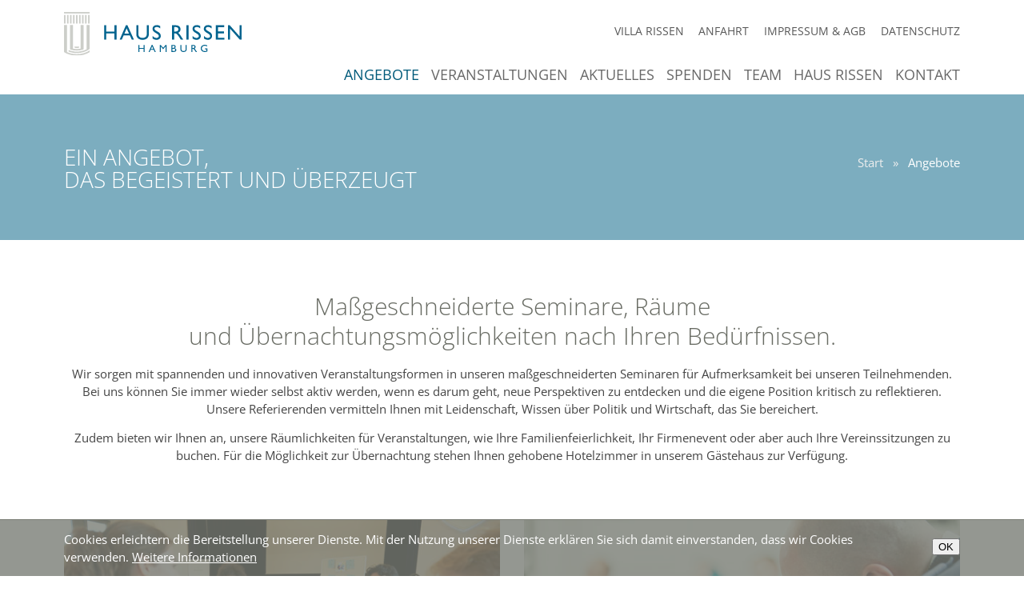

--- FILE ---
content_type: text/html; charset=utf-8
request_url: https://hausrissen.org/angebote.html
body_size: 5308
content:
<!DOCTYPE html><html lang="de-de" ><head><base href="https://hausrissen.org/angebote.html" /><meta http-equiv="content-type" content="text/html; charset=utf-8" /><meta name="rights" content="(c) HAUS RISSEN – Demokratie braucht Raum" /><meta name="description" content="Wir sorgen mit spannenden und innovativen Veranstaltungsformen in unseren maßgeschneiderten Seminaren für Aufmerksamkeit bei unseren Teilnehmenden. Bei uns können Sie immer wieder selbst aktiv werden, wenn es darum geht, neue Perspektiven zu entdecken" /><title>HAUS RISSEN - Angebote</title><link href="/templates/schmakowski/favicon.ico" rel="shortcut icon" type="image/vnd.microsoft.icon" /><link rel="stylesheet" href="/media/com_jchoptimize/assets/gz/da9d46d521383373c3bbc855a89f3c4e6846ef43f60a46e39254fa6fdbdd5792.css" /><style type="text/css">.cloaked_email span:before{content:attr(data-ep-ad88a)}.cloaked_email span:after{content:attr(data-ep-baec7)}</style> <script type="application/json" class="joomla-script-options new">{"csrf.token":"7d674cf53c5afb72fddfe104cb9630d3","system.paths":{"root":"","base":""}}</script><meta name="viewport" content="initial-scale=1.0" /><link rel="stylesheet" href="/media/com_jchoptimize/assets/gz/da9d46d521383373c3bbc855a89f3c4eb7c42cdbb63e01c4bf50f6a533b203b4.css" /><link rel="shortcut icon" href="/templates/schmakowski/favicon.ico" ><link rel="apple-touch-icon" href="/templates/schmakowski/apple-touch-icon.png"><meta name="designer" content="Boris Schmakowski - http://www.schmakowski.de" /> <script src="/media/com_jchoptimize/assets/gz/0fdcc9c740a6996f134aeeb5bc0c7174f8104471d785f2712df3328e3d2e2c2a.js"></script> <script type="text/javascript">jQuery(window).on('load',function(){new JCaption('img.caption');});JCEMediaBox.init({popup:{width:"",height:"",legacy:0,lightbox:0,shadowbox:0,resize:1,icons:0,overlay:1,overlayopacity:0.5,overlaycolor:"#000000",fadespeed:100,scalespeed:100,hideobjects:0,scrolling:"fixed",close:2,labels:{'close':'Close','next':'Next','previous':'Previous','cancel':'Cancel','numbers':'{$current} von {$total}'},cookie_expiry:"",google_viewer:0},tooltip:{className:"tooltip",opacity:0.8,speed:150,position:"br",offsets:{x:16,y:16}},base:"/",imgpath:"plugins/system/jcemediabox/img",theme:"schmakowski",themecustom:"",themepath:"plugins/system/jcemediabox/themes",mediafallback:0,mediaselector:"audio,video"});window.RegularLabs=window.RegularLabs||{};window.RegularLabs.EmailProtector=window.RegularLabs.EmailProtector||{unCloak:function(e,g){document.querySelectorAll("."+e).forEach(function(a){var f="",c="";a.className=a.className.replace(" "+e,"");a.querySelectorAll("span").forEach(function(d){for(name in d.dataset)0===name.indexOf("epA")&&(f+=d.dataset[name]),0===name.indexOf("epB")&&(c=d.dataset[name]+c)});if(c){var b=a.nextElementSibling;b&&"script"===b.tagName.toLowerCase()&&b.parentNode.removeChild(b);b=f+c;g?(a.parentNode.href="mailto:"+b,a.parentNode.removeChild(a)):a.innerHTML=b}})}};</script> <script src="/media/com_jchoptimize/assets/gz/0fdcc9c740a6996f134aeeb5bc0c717477bdac66acdfcecd795b773f4f62c5b2.js"></script> </head><body id="bos-917" class=" m-angebot" lang="de-de" > <nav id="sub"><div id="wrapper-sub"><div id="logo_container"><div class="custom" ><figure><a href="/"><img src="/images/logo/Logo-Haus-Rissen.svg" alt="Logo Haus Rissen" /></a></figure></div></div><div id="navright"><div id="navextra_container"><div class="custom" ><div><a href="http://www.villarissen.de" target="_blank" rel="noopener">Villa Rissen</a></div><div><a href="/anfahrt.html">Anfahrt</a></div><div><a href="/impressum.html">Impressum &amp; AGB</a></div><div><a href="/datenschutz.html">Datenschutz</a></div></div></div><div id="langswitch_container"></div></div></div></nav> <nav id="main"><div id="wrapper-b"><div id="dropmenu_container"><div id="dropmenu" class="nav-collapse"><ul class="nav menu mod-list"> <li class="item-917 current active deeper parent"><a href="/angebote.html" >Angebote</a><ul class="nav-child unstyled small"><li class="item-919"><a href="/angebote/jugendbildung.html" >Jugendbildung</a></li><li class="item-918"><a href="/angebote/sicherheitspolitik.html" > Geo- und Sicherheitspolitische Bildung</a></li><li class="item-920"><a href="/angebote/raumangebot.html" >Raumangebot</a></li><li class="item-923"><a href="/angebote/uebernachtung.html" >Übernachtung</a></li></ul></li><li class="item-131"><a href="/veranstaltungen.html" >Veranstaltungen</a></li><li class="item-181 deeper parent"><a href="/aktuell.html" >Aktuelles</a><ul class="nav-child unstyled small"><li class="item-935"><a href="/aktuell.html" >Neuigkeiten</a></li><li class="item-798"><a href="/aktuell/newsletter.html" >Newsletter</a></li><li class="item-934"><a href="/aktuell/stellenausschreibungen.html" >Stellenausschreibungen</a></li></ul></li><li class="item-138 deeper parent"><a href="/spenden.html" >Spenden</a><ul class="nav-child unstyled small"><li class="item-933"><a href="/spenden/warum-spenden.html" >Warum spenden?</a></li><li class="item-930"><a href="/spenden/spenden-und-helfen.html" >Spenden und Helfen</a></li><li class="item-931"><a href="/spenden/als-unternehmen-spenden.html" >Als Unternehmen spenden</a></li><li class="item-932"><a href="/spenden/vererben-stiften.html" >Vererben und Stiften</a></li><li class="item-1323"><a href="/spenden/award.html" >Möglichmacher-Award</a></li></ul></li><li class="item-130"><a href="/team.html" >Team</a></li><li class="item-132 deeper parent"><a href="/haus-rissen.html" >Haus Rissen</a><ul class="nav-child unstyled small"><li class="item-137"><a href="/haus-rissen/leitbild.html" >Leitbild</a></li><li class="item-134"><a href="/haus-rissen/geschichte.html" >Geschichte</a></li><li class="item-135"><a href="/haus-rissen/leitung-und-gremien.html" >Leitung und Gremien</a></li><li class="item-136"><a href="/haus-rissen/foerderer.html" >Förderer</a></li></ul></li><li class="item-139"><a href="/kontakt.html" >Kontakt</a></li></ul></div></div> <a class="hr-signet" href="/"><img src="/images/logo/haus-rissen-signet.png" alt="HAUS RISSEN Signet" /></a></div></nav> <header><div id="wrapper-a"><div id="headtop123"><div id="headtop1"><div class="moduletable"><div class="custom" ><h2>EIN ANGEBOT,<br />DAS BEGEISTERT UND ÜBERZEUGT</h2></div></div></div><div id="headtop2"><div class="moduletable"><div aria-label="Breadcrumbs" role="navigation"><ul itemscope itemtype="https://schema.org/BreadcrumbList" class="breadcrumb"> <li class="active"> <span class="divider icon-location"></span> </li> <li itemprop="itemListElement" itemscope itemtype="https://schema.org/ListItem"> <a itemprop="item" href="/" class="pathway"><span itemprop="name">Start</span></a> <span class="divider"> » </span> <meta itemprop="position" content="1"></li> <li itemprop="itemListElement" itemscope itemtype="https://schema.org/ListItem" class="active"> <span itemprop="name"> Angebote </span> <meta itemprop="position" content="2"></li> </ul> </div> </div> </div> </div> </div> </header><section id="content"><div id="wrapper-d"><div id="container"><div id="content_out"><div id="maincontent"><div id="system-message-container"> </div><div class="item-page m-angebot" itemscope itemtype="https://schema.org/Article"><meta itemprop="inLanguage" content="de-DE" /><div itemprop="articleBody"><h1 style="text-align: center;">Maßgeschneiderte Seminare, Räume<br>und Übernachtungsmöglichkeiten nach Ihren Bedürfnissen.</h1><p style="text-align: center;">Wir sorgen mit spannenden und innovativen Veranstaltungsformen in unseren maßgeschneiderten Seminaren für Aufmerksamkeit bei unseren Teilnehmenden. Bei uns können Sie immer wieder selbst aktiv werden, wenn es darum geht, neue Perspektiven zu entdecken und die eigene Position kritisch zu reflektieren. Unsere Referierenden vermitteln Ihnen mit Leidenschaft, Wissen über Politik und Wirtschaft, das Sie bereichert.</p><p style="text-align: center;">Zudem bieten wir Ihnen an, unsere Räumlichkeiten für Veranstaltungen, wie Ihre Familienfeierlichkeit, Ihr Firmenevent oder aber auch Ihre Vereinssitzungen zu buchen. Für die Möglichkeit zur Übernachtung stehen Ihnen gehobene Hotelzimmer in unserem Gästehaus zur Verfügung.</p><div class="doubleteaser"><div><figure data-wf-figure="1"><a href="/angebote/jugendbildung.html"><img src="/images/angebot/Jugendbildung-20211125.jpg" alt="Jugendbildung 20211125" width="600" height="327"></a></figure><h3>JUGENDBILDUNG</h3><p>Erfahren Sie mehr über unser maßgeschneidertes Bildungsangebot für Jugendliche, Schülerinnen und Schüler aus verschiedenen Altersstufen und Schulformen.</p><p class="linkmore"><a href="/angebote/jugendbildung.html">Weiterlesen</a></p></div><div><figure data-wf-figure="1"><a href="/angebote/sicherheitspolitik.html"><img src="/images/angebot/Sicherheitspolitik-20250123.jpg" alt="Sicherheitspolitik" width="600" height="327"></a></figure><h3>SICHERHEITSPOLITIK</h3><p>Unser Bildungsangebot insbesondere für die Bundeswehr, sowie für Führungskräfte und Mitarbeitende aus den unterschiedlichsten Institutionen und Unternehmen.</p><p class="linkmore"><a href="/angebote/sicherheitspolitik.html">Weiterlesen</a></p></div></div><div class="doubleteaser"><div><figure data-wf-figure="1"><a href="/angebote/raumangebot.html"><img src="/images/angebot/Raumangebot-20211125.jpg" alt="Raumangebot 20211125" width="550" height="300"></a></figure><h3>RAUMANGEBOT</h3><p>In den miteinander kombinierbaren Räumen unserer <strong>VILLA&nbsp;RISSEN</strong> finden bis zu 300 Personen Platz für einen Empfang, eine Produktpräsentation oder andere größere Veranstaltungen.</p><p class="linkmore"><a href="/angebote/raumangebot.html">Weiterlesen</a></p></div><div><figure data-wf-figure="1"><a href="/angebote/uebernachtung.html"><img src="/images/angebot/Gaestehaus-20211125.jpg" alt="Gästehaus" width="600" height="327"></a></figure><h3>ÜBERNACHTUNG</h3><p>Unser ruhig gelegenes und modernes Gästehaus mit 30 Zimmern befindet sich direkt neben der historischen <strong>VILLA RISSEN </strong>zwischen Blankenese und Rissen am Waldpark Marienhöhe.</p><p class="linkmore"><a href="/angebote/uebernachtung.html">Weiterlesen</a></p></div></div></div></div></div></div></div></div></section><footer><div id="foot_container"><div id="foot123"><div id="foot1"><div class="moduletable"><h3>Haus Rissen</h3><div class="custom" ><figure data-wf-figure="1"><a href="/./"><img src="/images/logo/Logo-Haus-Rissen-w.svg" alt="Logo Haus Rissen weiß" width="390" height="102"></a></figure><h4><span style="font-size: 0.9em;">Demokratie braucht Raum</span></h4><p>HAUS RISSEN trägt seit 1954 als qualitativ hoch&shy;wertiges Bildungs&shy;institut deutsch&shy;land&shy;weit zur Meinungs&shy;bildung in aktuellen wirt&shy;schaft&shy;lichen und politischen Fragen bei.</p><h3 style="margin: 0 0 4% 0;">Spenden</h3><p>Hamburger Volksbank<br>Gesellschaft für Politik und Wirtschaft e.V.<br>IBAN: DE91 2019 0003 0019 2352 08<br>BIC: GENODEFIHH2</p><p class="copyright"> <br />© 2025 - Alle Rechte vorbehalten </p></div></div></div><div id="foot2"><div class="moduletable"><h3>Kontakt</h3><div class="custom" ><p>HAUS RISSEN</p><p>Rissener Landstraße 193<br>22559 Hamburg</p><p>Tel. <a href="tel:+4940819070" target="_blank">+49 - 40 - 819 07 0</a><br>Fax +49 - 40 - 819 07 59<br><a href="javascript:/* Diese E-Mail Adresse ist vor Spambots gesch&uuml;tzt.*/"><span class="cloaked_email ep_dfdc7d8b"><span data-ep-ad88a="&#109;a&#105;&#108;" data-ep-baec7=""><span data-ep-ad88a="&#64;hau" data-ep-baec7="&#111;rg"><span data-ep-baec7="&#115;&#101;n&#46;" data-ep-ad88a="&#115;ri&#115;"></span></span></span></span><script>RegularLabs.EmailProtector.unCloak("ep_dfdc7d8b");</script><span class="cloaked_email ep_70b7a84c" style="display:none;"><span data-ep-ad88a="ma&#105;&#108;" data-ep-baec7=""><span data-ep-ad88a="&#64;&#104;a&#117;" data-ep-baec7="&#111;&#114;g"><span data-ep-ad88a="&#115;r&#105;s" data-ep-baec7="&#115;&#101;&#110;."></span></span></span></span></a><script>RegularLabs.EmailProtector.unCloak("ep_70b7a84c",true);</script></p><h3 style="margin: 0 0 4% 0"><br>Nützliche Verlinkungen</h3><p><a href="/aktuell/newsletter.html">Unser Newsletter</a></p><p><a href="/aktuell/stellenausschreibungen.html">Aktuelle Stellenausschreibungen</a></p><p><a href="/impressum.html">Impressum &amp; AGB</a><br><a href="/datenschutz.html">Datenschutz</a><br><a href="/transparenz.html">Transparenz</a></p></div></div></div><div id="foot3"><div class="moduletable footaktuell"><h3> HAUS RISSEN Aktuell</h3><ul class="latestnews footaktuell mod-list"> <li itemscope itemtype="https://schema.org/Article"> <a href="/aktuell/911-nation-du-2025-in-berlin.html" itemprop="url"> <span itemprop="name"> Nation & Du 2025 in Berlin </span> </a> </li> <li itemscope itemtype="https://schema.org/Article"> <a href="/aktuell/910-erstwahlprofis-besuch-aus-suedkorea.html" itemprop="url"> <span itemprop="name"> ERSTWAHLPROFIS – Besuch aus Südkorea </span> </a> </li> <li itemscope itemtype="https://schema.org/Article"> <a href="/aktuell/909-nation-du-kuenzelsau.html" itemprop="url"> <span itemprop="name"> Nation & Du – Künzelsau </span> </a> </li> <li itemscope itemtype="https://schema.org/Article"> <a href="/aktuell/908-erstarkter-populismus-wie-stabil-ist-unsere-demokratie.html" itemprop="url"> <span itemprop="name"> Erstarkter Populismus - wie stabil ist unsere Demokratie? </span> </a> </li> <li itemscope itemtype="https://schema.org/Article"> <a href="/aktuell/907-nation-du-ibs.html" itemprop="url"> <span itemprop="name"> Nation & Du – IBS </span> </a> </li> <li itemscope itemtype="https://schema.org/Article"> <a href="/aktuell/905-71-hausgeburtstag-ein-rueckblick.html" itemprop="url"> <span itemprop="name"> 71. Hausgeburtstag – ein Rückblick </span> </a> </li> <li itemscope itemtype="https://schema.org/Article"> <a href="/aktuell/904-juedisches-leben-und-antisemitismus-in-deutschland.html" itemprop="url"> <span itemprop="name"> Jüdisches Leben und Antisemitismus in Deutschland </span> </a> </li> <li itemscope itemtype="https://schema.org/Article"> <a href="/aktuell/901-drei-fragen-an-jh.html" itemprop="url"> <span itemprop="name"> Drei Fragen an … </span> </a> </li> </ul> </div> </div></div></div></footer> <script>var nav=responsiveNav(".nav-collapse");</script> <script>(function($){$(document).ready(function(){$(window).scroll(function(){if($(window).scrollTop()>(500)){$('nav').addClass('fixed');$('body').addClass('navfixed');}else if($(window).scrollTop()<(71)){$('nav').removeClass('fixed');$('body').removeClass('navfixed');}});});})(jQuery);</script><div id="cookiehint"><div class="cookiecontent"><div class="cookiebuttons"> <button id="cookiesubmit" type="button" class="btn" >OK</button> </div><p>Cookies erleichtern die Bereitstellung unserer Dienste. Mit der Nutzung unserer Dienste erklären Sie sich damit einverstanden, dass wir Cookies verwenden. <a href="/datenschutz.html#cookies-und-widerspruchsrecht-bei-direktwerbung"> Weitere Informationen</a></p></div></div> <script type="text/javascript">window.addEventListener('load',function(){jQuery('#cookiesubmit').on('click',function(){var d=new Date();var exdays=0;d.setTime(d.getTime()+(exdays*24*60*60*1000));var expires="expires="+d.toUTCString();var cname='BOSCookieHint';var cvalue='true';document.cookie=cname+"="+cvalue+";path=/";jQuery('#cookiehint').fadeOut();})});</script> </body> </html>

--- FILE ---
content_type: text/html
request_url: https://hausrissen.org/plugins/system/jcemediabox/themes/schmakowski/tooltip.html
body_size: 151
content:
<!doctype html>
<html>
    <head>
        <title></title>
    </head>
    <body>
        <!-- THEME START -->
        <div class="jcemediabox-tooltip-container">
<!--
            <div class="jcemediabox-tooltip-top-left">
                <div class="jcemediabox-tooltip-top-right">
                    <div class="jcemediabox-tooltip-top-center"/></div>
            </div>
	        </div>
	        <div class="jcemediabox-tooltip-middle-left">
	            <div class="jcemediabox-tooltip-middle-right">
	                <div class="jcemediabox-tooltip-middle-center">
-->
	                    <div id="jcemediabox-tooltip-text"></div>
<!--
	                </div>
	            </div>
	        </div>
	        <div class="jcemediabox-tooltip-bottom-left">
	            <div class="jcemediabox-tooltip-bottom-right">
	                <div class="jcemediabox-tooltip-bottom-center"/></div>
			    </div>
			</div>
-->
		</div>
<!-- THEME END -->
</body>
</html>

--- FILE ---
content_type: text/css;charset=UTF-8
request_url: https://hausrissen.org/media/com_jchoptimize/assets/gz/da9d46d521383373c3bbc855a89f3c4eb7c42cdbb63e01c4bf50f6a533b203b4.css
body_size: 11041
content:
@charset "utf-8";@media all{@font-face{font-family:'IcoMoon';src:url('https://hausrissen.org/media/jui/fonts/IcoMoon.eot');src:url('https://hausrissen.org/media/jui/fonts/IcoMoon.eot#iefix') format('embedded-opentype'),url('https://hausrissen.org/media/jui/fonts/IcoMoon.svg#IcoMoon') format('svg'),url('https://hausrissen.org/media/jui/fonts/IcoMoon.woff') format('woff'),url('https://hausrissen.org/media/jui/fonts/IcoMoon.ttf') format('truetype');font-weight:normal;font-style:normal;font-display:swap}[data-icon]:before{font-family:'IcoMoon';content:attr(data-icon);speak:none}[class^="icon-"],[class*=" icon-"]{display:inline-block;width:14px;height:14px;*margin-right:.3em;line-height:14px}[class^="icon-"]:before,[class*=" icon-"]:before{font-family:'IcoMoon';font-style:normal;speak:none}[class^="icon-"].disabled,[class*=" icon-"].disabled{font-weight:normal}.icon-joomla:before{content:"\e200"}.icon-chevron-up:before,.icon-uparrow:before,.icon-arrow-up:before{content:"\e005"}.icon-chevron-right:before,.icon-rightarrow:before,.icon-arrow-right:before{content:"\e006"}.icon-chevron-down:before,.icon-downarrow:before,.icon-arrow-down:before{content:"\e007"}.icon-chevron-left:before,.icon-leftarrow:before,.icon-arrow-left:before{content:"\e008"}.icon-arrow-first:before{content:"\e003"}.icon-arrow-last:before{content:"\e004"}.icon-arrow-up-2:before{content:"\e009"}.icon-arrow-right-2:before{content:"\e00a"}.icon-arrow-down-2:before{content:"\e00b"}.icon-arrow-left-2:before{content:"\e00c"}.icon-arrow-up-3:before{content:"\e00f"}.icon-arrow-right-3:before{content:"\e010"}.icon-arrow-down-3:before{content:"\e011"}.icon-arrow-left-3:before{content:"\e012"}.icon-menu-2:before{content:"\e00e"}.icon-arrow-up-4:before{content:"\e201"}.icon-arrow-right-4:before{content:"\e202"}.icon-arrow-down-4:before{content:"\e203"}.icon-arrow-left-4:before{content:"\e204"}.icon-share:before,.icon-redo:before{content:"\27"}.icon-undo:before{content:"\28"}.icon-forward-2:before{content:"\e205"}.icon-backward-2:before,.icon-reply:before{content:"\e206"}.icon-unblock:before,.icon-refresh:before,.icon-redo-2:before{content:"\6c"}.icon-undo-2:before{content:"\e207"}.icon-move:before{content:"\7a"}.icon-expand:before{content:"\66"}.icon-contract:before{content:"\67"}.icon-expand-2:before{content:"\68"}.icon-contract-2:before{content:"\69"}.icon-play:before{content:"\e208"}.icon-pause:before{content:"\e209"}.icon-stop:before{content:"\e210"}.icon-previous:before,.icon-backward:before{content:"\7c"}.icon-next:before,.icon-forward:before{content:"\7b"}.icon-first:before{content:"\7d"}.icon-last:before{content:"\e000"}.icon-play-circle:before{content:"\e00d"}.icon-pause-circle:before{content:"\e211"}.icon-stop-circle:before{content:"\e212"}.icon-backward-circle:before{content:"\e213"}.icon-forward-circle:before{content:"\e214"}.icon-loop:before{content:"\e001"}.icon-shuffle:before{content:"\e002"}.icon-search:before{content:"\53"}.icon-zoom-in:before{content:"\64"}.icon-zoom-out:before{content:"\65"}.icon-apply:before,.icon-edit:before,.icon-pencil:before{content:"\2b"}.icon-pencil-2:before{content:"\2c"}.icon-brush:before{content:"\3b"}.icon-save-new:before,.icon-plus-2:before{content:"\5d"}.icon-minus-sign:before,.icon-minus-2:before{content:"\5e"}.icon-delete:before,.icon-remove:before,.icon-cancel-2:before{content:"\49"}.icon-publish:before,.icon-save:before,.icon-ok:before,.icon-checkmark:before{content:"\47"}.icon-new:before,.icon-plus:before{content:"\2a"}.icon-plus-circle:before{content:"\e215"}.icon-minus:before,.icon-not-ok:before{content:"\4b"}.icon-ban-circle:before,.icon-minus-circle:before{content:"\e216"}.icon-unpublish:before,.icon-cancel:before{content:"\4a"}.icon-cancel-circle:before{content:"\e217"}.icon-checkmark-2:before{content:"\e218"}.icon-checkmark-circle:before{content:"\e219"}.icon-info:before{content:"\e220"}.icon-info-2:before,.icon-info-circle:before{content:"\e221"}.icon-question:before,.icon-question-sign:before,.icon-help:before{content:"\45"}.icon-question-2:before,.icon-question-circle:before{content:"\e222"}.icon-notification:before{content:"\e223"}.icon-notification-2:before,.icon-notification-circle:before{content:"\e224"}.icon-pending:before,.icon-warning:before{content:"\48"}.icon-warning-2:before,.icon-warning-circle:before{content:"\e225"}.icon-checkbox-unchecked:before{content:"\3d"}.icon-checkin:before,.icon-checkbox:before,.icon-checkbox-checked:before{content:"\3e"}.icon-checkbox-partial:before{content:"\3f"}.icon-square:before{content:"\e226"}.icon-radio-unchecked:before{content:"\e227"}.icon-radio-checked:before{content:"\e228"}.icon-circle:before{content:"\e229"}.icon-signup:before{content:"\e230"}.icon-grid:before,.icon-grid-view:before{content:"\58"}.icon-grid-2:before,.icon-grid-view-2:before{content:"\59"}.icon-menu:before{content:"\5a"}.icon-list:before,.icon-list-view:before{content:"\31"}.icon-list-2:before{content:"\e231"}.icon-menu-3:before{content:"\e232"}.icon-folder-open:before,.icon-folder:before{content:"\2d"}.icon-folder-close:before,.icon-folder-2:before{content:"\2e"}.icon-folder-plus:before{content:"\e234"}.icon-folder-minus:before{content:"\e235"}.icon-folder-3:before{content:"\e236"}.icon-folder-plus-2:before{content:"\e237"}.icon-folder-remove:before{content:"\e238"}.icon-file:before{content:"\e016"}.icon-file-2:before{content:"\e239"}.icon-file-add:before,.icon-file-plus:before{content:"\29"}.icon-file-minus:before{content:"\e017"}.icon-file-check:before{content:"\e240"}.icon-file-remove:before{content:"\e241"}.icon-save-copy:before,.icon-copy:before{content:"\e018"}.icon-stack:before{content:"\e242"}.icon-tree:before{content:"\e243"}.icon-tree-2:before{content:"\e244"}.icon-paragraph-left:before{content:"\e246"}.icon-paragraph-center:before{content:"\e247"}.icon-paragraph-right:before{content:"\e248"}.icon-paragraph-justify:before{content:"\e249"}.icon-screen:before{content:"\e01c"}.icon-tablet:before{content:"\e01d"}.icon-mobile:before{content:"\e01e"}.icon-box-add:before{content:"\51"}.icon-box-remove:before{content:"\52"}.icon-download:before{content:"\e021"}.icon-upload:before{content:"\e022"}.icon-home:before{content:"\21"}.icon-home-2:before{content:"\e250"}.icon-out-2:before,.icon-new-tab:before{content:"\e024"}.icon-out-3:before,.icon-new-tab-2:before{content:"\e251"}.icon-link:before{content:"\e252"}.icon-picture:before,.icon-image:before{content:"\2f"}.icon-pictures:before,.icon-images:before{content:"\30"}.icon-palette:before,.icon-color-palette:before{content:"\e014"}.icon-camera:before{content:"\55"}.icon-camera-2:before,.icon-video:before{content:"\e015"}.icon-play-2:before,.icon-video-2:before,.icon-youtube:before{content:"\56"}.icon-music:before{content:"\57"}.icon-user:before{content:"\22"}.icon-users:before{content:"\e01f"}.icon-vcard:before{content:"\6d"}.icon-address:before{content:"\70"}.icon-share-alt:before,.icon-out:before{content:"\26"}.icon-enter:before{content:"\e257"}.icon-exit:before{content:"\e258"}.icon-comment:before,.icon-comments:before{content:"\24"}.icon-comments-2:before{content:"\25"}.icon-quote:before,.icon-quotes-left:before{content:"\60"}.icon-quote-2:before,.icon-quotes-right:before{content:"\61"}.icon-quote-3:before,.icon-bubble-quote:before{content:"\e259"}.icon-phone:before{content:"\e260"}.icon-phone-2:before{content:"\e261"}.icon-envelope:before,.icon-mail:before{content:"\4d"}.icon-envelope-opened:before,.icon-mail-2:before{content:"\4e"}.icon-unarchive:before,.icon-drawer:before{content:"\4f"}.icon-archive:before,.icon-drawer-2:before{content:"\50"}.icon-briefcase:before{content:"\e020"}.icon-tag:before{content:"\e262"}.icon-tag-2:before{content:"\e263"}.icon-tags:before{content:"\e264"}.icon-tags-2:before{content:"\e265"}.icon-options:before,.icon-cog:before{content:"\38"}.icon-cogs:before{content:"\37"}.icon-screwdriver:before,.icon-tools:before{content:"\36"}.icon-wrench:before{content:"\3a"}.icon-equalizer:before{content:"\39"}.icon-dashboard:before{content:"\78"}.icon-switch:before{content:"\e266"}.icon-filter:before{content:"\54"}.icon-purge:before,.icon-trash:before{content:"\4c"}.icon-checkedout:before,.icon-lock:before,.icon-locked:before{content:"\23"}.icon-unlock:before{content:"\e267"}.icon-key:before{content:"\5f"}.icon-support:before{content:"\46"}.icon-database:before{content:"\62"}.icon-scissors:before{content:"\e268"}.icon-health:before{content:"\6a"}.icon-wand:before{content:"\6b"}.icon-eye-open:before,.icon-eye:before{content:"\3c"}.icon-eye-close:before,.icon-eye-blocked:before,.icon-eye-2:before{content:"\e269"}.icon-clock:before{content:"\6e"}.icon-compass:before{content:"\6f"}.icon-broadcast:before,.icon-connection:before,.icon-wifi:before{content:"\e01b"}.icon-book:before{content:"\e271"}.icon-lightning:before,.icon-flash:before{content:"\79"}.icon-print:before,.icon-printer:before{content:"\e013"}.icon-feed:before{content:"\71"}.icon-calendar:before{content:"\43"}.icon-calendar-2:before{content:"\44"}.icon-calendar-3:before{content:"\e273"}.icon-pie:before{content:"\77"}.icon-bars:before{content:"\76"}.icon-chart:before{content:"\75"}.icon-power-cord:before{content:"\32"}.icon-cube:before{content:"\33"}.icon-puzzle:before{content:"\34"}.icon-attachment:before,.icon-paperclip:before,.icon-flag-2:before{content:"\72"}.icon-lamp:before{content:"\74"}.icon-pin:before,.icon-pushpin:before{content:"\73"}.icon-location:before{content:"\63"}.icon-shield:before{content:"\e274"}.icon-flag:before{content:"\35"}.icon-flag-3:before{content:"\e275"}.icon-bookmark:before{content:"\e023"}.icon-bookmark-2:before{content:"\e276"}.icon-heart:before{content:"\e277"}.icon-heart-2:before{content:"\e278"}.icon-thumbs-up:before{content:"\5b"}.icon-thumbs-down:before{content:"\5c"}.icon-unfeatured:before,.icon-asterisk:before,.icon-star-empty:before{content:"\40"}.icon-star-2:before{content:"\41"}.icon-featured:before,.icon-default:before,.icon-star:before{content:"\42"}.icon-smiley:before,.icon-smiley-happy:before{content:"\e279"}.icon-smiley-2:before,.icon-smiley-happy-2:before{content:"\e280"}.icon-smiley-sad:before{content:"\e281"}.icon-smiley-sad-2:before{content:"\e282"}.icon-smiley-neutral:before{content:"\e283"}.icon-smiley-neutral-2:before{content:"\e284"}.icon-cart:before{content:"\e019"}.icon-basket:before{content:"\e01a"}.icon-credit:before{content:"\e286"}.icon-credit-2:before{content:"\e287"}}
@media all{@font-face{font-family:'Open Sans';font-style:normal;font-weight:300;src:url('https://hausrissen.org/fonts/OpenSans/open-sans-v34-latin-300.eot');src:local(''),url('https://hausrissen.org/fonts/OpenSans/open-sans-v34-latin-300.eot#iefix') format('embedded-opentype'),url('https://hausrissen.org/fonts/OpenSans/open-sans-v34-latin-300.woff2') format('woff2'),url('https://hausrissen.org/fonts/OpenSans/open-sans-v34-latin-300.woff') format('woff'),url('https://hausrissen.org/fonts/OpenSans/open-sans-v34-latin-300.ttf') format('truetype'),url('https://hausrissen.org/fonts/OpenSans/open-sans-v34-latin-300.svg#OpenSans') format('svg');;font-display:swap}@font-face{font-family:'Open Sans';font-style:normal;font-weight:400;src:url('https://hausrissen.org/fonts/OpenSans/open-sans-v34-latin-regular.eot');src:local(''),url('https://hausrissen.org/fonts/OpenSans/open-sans-v34-latin-regular.eot#iefix') format('embedded-opentype'),url('https://hausrissen.org/fonts/OpenSans/open-sans-v34-latin-regular.woff2') format('woff2'),url('https://hausrissen.org/fonts/OpenSans/open-sans-v34-latin-regular.woff') format('woff'),url('https://hausrissen.org/fonts/OpenSans/open-sans-v34-latin-regular.ttf') format('truetype'),url('https://hausrissen.org/fonts/OpenSans/open-sans-v34-latin-regular.svg#OpenSans') format('svg');;font-display:swap}@font-face{font-family:'Open Sans';font-style:normal;font-weight:500;src:url('https://hausrissen.org/fonts/OpenSans/open-sans-v34-latin-500.eot');src:local(''),url('https://hausrissen.org/fonts/OpenSans/open-sans-v34-latin-500.eot#iefix') format('embedded-opentype'),url('https://hausrissen.org/fonts/OpenSans/open-sans-v34-latin-500.woff2') format('woff2'),url('https://hausrissen.org/fonts/OpenSans/open-sans-v34-latin-500.woff') format('woff'),url('https://hausrissen.org/fonts/OpenSans/open-sans-v34-latin-500.ttf') format('truetype'),url('https://hausrissen.org/fonts/OpenSans/open-sans-v34-latin-500.svg#OpenSans') format('svg');;font-display:swap}@font-face{font-family:'Open Sans';font-style:normal;font-weight:600;src:url('https://hausrissen.org/fonts/OpenSans/open-sans-v34-latin-600.eot');src:local(''),url('https://hausrissen.org/fonts/OpenSans/open-sans-v34-latin-600.eot#iefix') format('embedded-opentype'),url('https://hausrissen.org/fonts/OpenSans/open-sans-v34-latin-600.woff2') format('woff2'),url('https://hausrissen.org/fonts/OpenSans/open-sans-v34-latin-600.woff') format('woff'),url('https://hausrissen.org/fonts/OpenSans/open-sans-v34-latin-600.ttf') format('truetype'),url('https://hausrissen.org/fonts/OpenSans/open-sans-v34-latin-600.svg#OpenSans') format('svg');;font-display:swap}@font-face{font-family:'Open Sans';font-style:normal;font-weight:700;src:url('https://hausrissen.org/fonts/OpenSans/open-sans-v34-latin-700.eot');src:local(''),url('https://hausrissen.org/fonts/OpenSans/open-sans-v34-latin-700.eot#iefix') format('embedded-opentype'),url('https://hausrissen.org/fonts/OpenSans/open-sans-v34-latin-700.woff2') format('woff2'),url('https://hausrissen.org/fonts/OpenSans/open-sans-v34-latin-700.woff') format('woff'),url('https://hausrissen.org/fonts/OpenSans/open-sans-v34-latin-700.ttf') format('truetype'),url('https://hausrissen.org/fonts/OpenSans/open-sans-v34-latin-700.svg#OpenSans') format('svg');;font-display:swap}@font-face{font-family:'Open Sans';font-style:normal;font-weight:800;src:url('https://hausrissen.org/fonts/OpenSans/open-sans-v34-latin-800.eot');src:local(''),url('https://hausrissen.org/fonts/OpenSans/open-sans-v34-latin-800.eot#iefix') format('embedded-opentype'),url('https://hausrissen.org/fonts/OpenSans/open-sans-v34-latin-800.woff2') format('woff2'),url('https://hausrissen.org/fonts/OpenSans/open-sans-v34-latin-800.woff') format('woff'),url('https://hausrissen.org/fonts/OpenSans/open-sans-v34-latin-800.ttf') format('truetype'),url('https://hausrissen.org/fonts/OpenSans/open-sans-v34-latin-800.svg#OpenSans') format('svg');;font-display:swap}@font-face{font-family:'Open Sans';font-style:italic;font-weight:300;src:url('https://hausrissen.org/fonts/OpenSans/open-sans-v34-latin-300italic.eot');src:local(''),url('https://hausrissen.org/fonts/OpenSans/open-sans-v34-latin-300italic.eot#iefix') format('embedded-opentype'),url('https://hausrissen.org/fonts/OpenSans/open-sans-v34-latin-300italic.woff2') format('woff2'),url('https://hausrissen.org/fonts/OpenSans/open-sans-v34-latin-300italic.woff') format('woff'),url('https://hausrissen.org/fonts/OpenSans/open-sans-v34-latin-300italic.ttf') format('truetype'),url('https://hausrissen.org/fonts/OpenSans/open-sans-v34-latin-300italic.svg#OpenSans') format('svg');;font-display:swap}@font-face{font-family:'Open Sans';font-style:italic;font-weight:400;src:url('https://hausrissen.org/fonts/OpenSans/open-sans-v34-latin-italic.eot');src:local(''),url('https://hausrissen.org/fonts/OpenSans/open-sans-v34-latin-italic.eot#iefix') format('embedded-opentype'),url('https://hausrissen.org/fonts/OpenSans/open-sans-v34-latin-italic.woff2') format('woff2'),url('https://hausrissen.org/fonts/OpenSans/open-sans-v34-latin-italic.woff') format('woff'),url('https://hausrissen.org/fonts/OpenSans/open-sans-v34-latin-italic.ttf') format('truetype'),url('https://hausrissen.org/fonts/OpenSans/open-sans-v34-latin-italic.svg#OpenSans') format('svg');;font-display:swap}@font-face{font-family:'Open Sans';font-style:italic;font-weight:500;src:url('https://hausrissen.org/fonts/OpenSans/open-sans-v34-latin-500italic.eot');src:local(''),url('https://hausrissen.org/fonts/OpenSans/open-sans-v34-latin-500italic.eot#iefix') format('embedded-opentype'),url('https://hausrissen.org/fonts/OpenSans/open-sans-v34-latin-500italic.woff2') format('woff2'),url('https://hausrissen.org/fonts/OpenSans/open-sans-v34-latin-500italic.woff') format('woff'),url('https://hausrissen.org/fonts/OpenSans/open-sans-v34-latin-500italic.ttf') format('truetype'),url('https://hausrissen.org/fonts/OpenSans/open-sans-v34-latin-500italic.svg#OpenSans') format('svg');;font-display:swap}@font-face{font-family:'Open Sans';font-style:italic;font-weight:600;src:url('https://hausrissen.org/fonts/OpenSans/open-sans-v34-latin-600italic.eot');src:local(''),url('https://hausrissen.org/fonts/OpenSans/open-sans-v34-latin-600italic.eot#iefix') format('embedded-opentype'),url('https://hausrissen.org/fonts/OpenSans/open-sans-v34-latin-600italic.woff2') format('woff2'),url('https://hausrissen.org/fonts/OpenSans/open-sans-v34-latin-600italic.woff') format('woff'),url('https://hausrissen.org/fonts/OpenSans/open-sans-v34-latin-600italic.ttf') format('truetype'),url('https://hausrissen.org/fonts/OpenSans/open-sans-v34-latin-600italic.svg#OpenSans') format('svg');;font-display:swap}@font-face{font-family:'Open Sans';font-style:italic;font-weight:700;src:url('https://hausrissen.org/fonts/OpenSans/open-sans-v34-latin-700italic.eot');src:local(''),url('https://hausrissen.org/fonts/OpenSans/open-sans-v34-latin-700italic.eot#iefix') format('embedded-opentype'),url('https://hausrissen.org/fonts/OpenSans/open-sans-v34-latin-700italic.woff2') format('woff2'),url('https://hausrissen.org/fonts/OpenSans/open-sans-v34-latin-700italic.woff') format('woff'),url('https://hausrissen.org/fonts/OpenSans/open-sans-v34-latin-700italic.ttf') format('truetype'),url('https://hausrissen.org/fonts/OpenSans/open-sans-v34-latin-700italic.svg#OpenSans') format('svg');;font-display:swap}@font-face{font-family:'Open Sans';font-style:italic;font-weight:800;src:url('https://hausrissen.org/fonts/OpenSans/open-sans-v34-latin-800italic.eot');src:local(''),url('https://hausrissen.org/fonts/OpenSans/open-sans-v34-latin-800italic.eot#iefix') format('embedded-opentype'),url('https://hausrissen.org/fonts/OpenSans/open-sans-v34-latin-800italic.woff2') format('woff2'),url('https://hausrissen.org/fonts/OpenSans/open-sans-v34-latin-800italic.woff') format('woff'),url('https://hausrissen.org/fonts/OpenSans/open-sans-v34-latin-800italic.ttf') format('truetype'),url('https://hausrissen.org/fonts/OpenSans/open-sans-v34-latin-800italic.svg#OpenSans') format('svg');;font-display:swap}}
@media all{*{-webkit-box-sizing:border-box;-moz-box-sizing:border-box;box-sizing:border-box}*:before,*:after{-webkit-box-sizing:inherit;-moz-box-sizing:inherit;box-sizing:inherit}html,body,div,span,object,iframe,h1,h2,h3,h4,h5,h6,p,blockquote,pre,abbr,address,cite,code,del,dfn,em,img,ins,kbd,q,samp,small,strong,sub,sup,var,b,i,dl,dt,dd,ol,ul,li,form,fieldset,label,legend,table,caption,tbody,tfoot,thead,tr,th,td,article,aside,canvas,details,figcaption,figure,footer,header,main,menu,nav,section,summary,time,mark,audio,video{background:transparent;font-size:100%;vertical-align:baseline;border:0;outline:0;margin:0;padding:0}html{background:#fff;font:normal 1em/1.5 "Helvetica Neue",Arial,Helvetica,sans-serif;color:#333;-webkit-text-size-adjust:100%;-ms-text-size-adjust:100%;-webkit-font-smoothing:antialiased;-moz-osx-font-smoothing:grayscale;height:100%;-webkit-overflow-scrolling:touch}article,figure,figcaption,footer,header,main,nav,section{display:block}aside{display:block}#wrapper-a,#wrapper-b,#wrapper-sub,#wrapper-c,#wrapper-d,#foot_container{max-width:1160px;margin:0 auto;padding:0 20px}header::after,nav#sub::after,nav#main:after,section::after,footer::after{visibility:hidden;display:block;font-size:0;content:" ";clear:both;height:0}section#content{padding:0;text-align:left}#leftcolumn{width:28%;float:left}#rightcolumn{width:28%;float:right;padding:0}#content_out{}#content_outleft{float:right;width:68%}#content_outmiddle{float:left;width:40%;margin:0 1%}#content_outright{float:left;width:68%}}@media all and (max-width:799px){div#content_outleft,div#content_outright,div#content_outright{float:none;width:100%}div#leftcolumn,div#rightcolumn{width:100%;float:none;padding:10% 0 0 0}}@media all{.cols-1{display:block;float:none !important;margin:0 !important}.cols-2 .column-1{width:47%;float:left}.cols-2 .column-2{width:47%;float:right;margin:0}.cols-3 .column-1{float:left;width:27%;margin-right:3%}.cols-3 .column-2{float:left;width:27%;margin-left:0}.cols-3 .column-3{float:right;width:27%}.items-row,.category-desc{margin-bottom:8% !important}.m-kunden .category-desc{margin-bottom:50px !important}.column-2{width:55%;margin-left:40%}.column-3{width:30%}div#rightcolumn div.moduletable{padding:2% 0 8% 2%}div#rightcolumn ul{list-style:none none outside;margin:0 0 0 0em;padding:0}div#rightcolumn ul li{margin:0 0 5px 0;padding:0 0 0 1.4em;position:relative}div#rightcolumn ul li::before{position:absolute;left:1px;top:5px;display:inline-block;height:14px;line-height:14px;width:14px;font-family:"IcoMoon";font-style:normal;content:"=";font-size:9px;content:"";font-size:9px;color:rgba(0,90,123,0.7)}div#rightcolumn div.moduletable.broschuere img,div#rightcolumn div.moduletable.imprint-pic img{width:100%;height:auto;max-width:350px}}@media all and (max-width:799px){div#rightcolumn div.moduletable.nomobile{display:none}}@media all{p.mod-articles-category-introtext{padding:0 0 5px 0;font-size:0.9em;line-height:1.3em;color:#666;-webkit-hyphens:auto;-moz-hyphens:auto;-ms-hyphens:auto;hyphens:auto}a.mod-articles-category-title{font-weight:400}div#rightcolumn div.moduletable.LogosProjekteJugendbildung{padding-top:30px}div#rightcolumn .LogosProjekteJugendbildung{}div#rightcolumn .LogosProjekteJugendbildung img{width:100%;height:auto;max-width:350px}div#rightcolumn .LogosProjekteJugendbildung p{padding:20px 0 20px 0;text-align:left;letter-spacing:0.1em}#maincontent ul.pagenav{list-style-type:none;display:block;margin:6% 0 0 0;width:100%}#maincontent ul.pagenav::after{content:" ";font-size:0px;display:block;height:0;clear:both;visibility:hidden}#maincontent ul.pagenav li{display:inline-block}#maincontent ul.pagenav li.next{float:right}#maincontent ul.pagenav li a,p.readmore a{font-size:13px;font-weight:600;line-height:16px;background-color:#00628f;color:#fff;text-decoration:none;padding:7px 11px;-webkit-transition:background-color 0.2s ease 0s;-moz-transition:background-color 0.2s ease 0s;-ms-transition:background-color 0.2s ease 0s;-o-transition:background-color 0.2s ease 0s;transition:background-color 0.2s ease 0s}#maincontent ul.pagenav li a:hover,p.readmore a:hover{background-color:#666;text-decoration:none;-webkit-transition:background-color 0.2s ease 0s;-moz-transition:background-color 0.2s ease 0s;-ms-transition:background-color 0.2s ease 0s;-o-transition:background-color 0.2s ease 0s;transition:background-color 0.2s ease 0s}p.readmore:before{content:" ";clear:both;display:block;visibility:hidden;height:0px}p.readmore{margin-top:10px}#maincontent div.pagination{}#maincontent div.pagination ul{list-style-type:none;margin:50px 0 0 0;padding:0;text-align:left}#maincontent div.pagination li{display:inline-block;margin:0 8px 8px 0;font-size:13px;line-height:16px;font-weight:600}#maincontent div.pagination li a,#maincontent div.pagination li span{display:inline-block;padding:7px 11px;background-color:#fafafa;color:#00486a;text-decoration:none;-webkit-transition:background-color 0.5s ease 0s,color 0.5s ease 0s;-moz-transition:background-color 0.5s ease 0s,color 0.5s ease 0s;-ms-transition:background-color 0.5s ease 0s,color 0.5s ease 0s;-o-transition:background-color 0.5s ease 0s,color 0.5s ease 0s;transition:background-color 0.5s ease 0s,color 0.5s ease 0s}#maincontent div.pagination li span{background-color:#00628f;color:#fff}#maincontent div.pagination li.pagination-start span,#maincontent div.pagination li.pagination-prev span,#maincontent div.pagination li.pagination-next span,#maincontent div.pagination li.pagination-end span{background-color:#fafafa;color:#ccc}#maincontent div.pagination li a:hover{background-color:#666;color:#fff;-webkit-transition:background-color 0.3s ease 0s,color 0.3s ease 0s;-moz-transition:background-color 0.3s ease 0s,color 0.3s ease 0s;-ms-transition:background-color 0.3s ease 0s,color 0.3s ease 0s;-o-transition:background-color 0.3s ease 0s,color 0.3s ease 0s;transition:background-color 0.3s ease 0s,color 0.3s ease 0s}div#system-message{font-weight:bold;font-size:15px}div#system-message .alert{color:red;background-color:#fff;border:1px solid;padding:5px 30px;margin:0 0 10px 0}#mailto-window{width:950px;margin:0 auto;padding:20px}body div.easy-tooltip-wrapper{display:none !important}body div.tooltip.fade.top{display:none !important}div#wrapper-sub{font-size:0;line-height:0;padding-top:15px}div#logo_container{display:inline-block;vertical-align:top;width:30%;min-width:150px;max-width:222px}}@media all and (max-width:800px){div#logo_container{display:block}}@media all{div#logo_container img{width:100%;height:auto}div#navright{display:inline-block;vertical-align:top;width:70%;text-align:right;float:right;padding:15px 0 0 0}div#navextra_container{display:inline-block;width:80%;vertical-align:top;font-size:14px;line-height:1em;white-space:nowrap;text-transform:uppercase;padding:2px 0 0 0}div#navextra_container a{color:#585858}div#navextra_container a:hover{color:#00628f}div#navextra_container div div{display:inline-block;vertical-align:top;padding-right:3%}div#navextra_container div div:last-child{padding-right:0 !important}div#langswitch_container{display:none;visibility:hidden;width:10%;vertical-align:top;font-size:16px;line-height:1em}}@media all and (max-width:600px){div#navright{display:block;vertical-align:top;width:100%;text-align:right;float:none;padding:15px 0 0 0}}@media all and (max-width:800px){div#langswitch_container{display:none}div#navright{display:block;vertical-align:top;width:100%;text-align:right;float:none;padding:15px 0 0 0}div#navextra_container{display:block;width:100%;vertical-align:top;font-size:14px;line-height:1em;white-space:normal;text-transform:uppercase;padding:2px 0 0 0}div#navextra_container div div{display:inline-block;vertical-align:top;padding-right:0;padding:0 0 2% 3%}}@media all{header{margin-bottom:5%}div#headtop123{position:relative;z-index:1;height:180px}div#headtop1{max-width:50%}header h2{color:#fff;font-size:28px;line-height:28px;font-weight:300;letter-spacing:0em;margin:0;padding:0;position:absolute;top:50%;-ms-transform:translateY(-50%);-webkit-transform:translateY(-50%);transform:translateY(-50%)}}@media all and (max-width:599px){div#headtop123{height:130px}header h2{font-size:19px;line-height:19px;font-weight:400}}@media all{#headtop2{max-width:50%;text-align:right;position:absolute;right:0;top:50%;-ms-transform:translateY(-50%);-webkit-transform:translateY(-50%);transform:translateY(-50%)}}@media all and (max-width:750px){#headtop2{display:none}}@media all{#headtop2 ul.breadcrumb{list-style:none outside none}#headtop2 ul.breadcrumb li{display:inline-block;padding-left:8px}#headtop2 ul.breadcrumb li span.divider{display:inline-block;padding-left:8px;color:#eee !important}ul.breadcrumb li a,ul.breadcrumb li span{color:#fff}#headtop2 ul.breadcrumb li a span,#headtop2 ul.breadcrumb li a{text-decoration:none;color:#eee !important}#headtop2 ul.breadcrumb li a:hover span,#headtop2 ul.breadcrumb li a:hover{text-decoration:none !important;color:#fff !important}span.icon-location::before,span.icon-location,span.icon-chevron-right::before,span.icon-chevron-right,span.icon-chevron-left::before,span.icon-chevron-left,.icon-menu-3::before,.icon-delete::before,.icon-remove::before,.icon-cancel-2::before{display:none}div.moduletable.kundenstimmen{padding:3% 0 0 0}div.vastart{padding:5% 0 0 0}div.vahandmade{font-size:0;line-height:0}div.vahandmade>div.vahand{display:inline-block;vertical-align:top;width:49%;font-size:15px;line-height:1.3em;background-color:#FAFAFA;color:#333;padding:2% 2.5% 2.5% 2.5%;margin:0 1% 2% 0}div.vahandmade>div.vahand:nth-of-type(2n+0){margin:0 0 2% 1%}div.vahandmade>div.vahand figure{display:inline-block;vertical-align:top;width:33%;margin:1% 5% 0 0;padding:0;float:left}div.vahandmade>div.vahand figure img{width:100%;height:auto}div.vahandmade>div.vahand>div{display:inline-block;width:60.5%;vertical-align:top}div.vahandmade>div.vahand>div p{-webkit-hyphens:auto;-moz-hyphens:auto;-ms-hyphens:auto;hyphens:auto}div.vahandmade>div.vahand p:last-child{text-align:right;padding:0;margin:1em 0 0 0}div.vahandmade>div.vahand p a{font-size:13px;font-weight:600;line-height:16px;background-color:#00628f;color:#fff;text-decoration:none;padding:7px 11px;-webkit-transition:background-color 0.2s ease 0s;-moz-transition:background-color 0.2s ease 0s;-ms-transition:background-color 0.2s ease 0s;-o-transition:background-color 0.2s ease 0s;transition:background-color 0.2s ease 0s}div.vahandmade>div.vahand p a:hover{background-color:#666;text-decoration:none;-webkit-transition:background-color 0.2s ease 0s;-moz-transition:background-color 0.2s ease 0s;-ms-transition:background-color 0.2s ease 0s;-o-transition:background-color 0.2s ease 0s;transition:background-color 0.2s ease 0s}div.vastart.projektestart{}div.vastart.projektestart div.vahandmade>div.vahand figure{display:inline-block;vertical-align:top;width:20%;margin:1% 8% 0 0;padding:0;float:left}div.vastart.projektestart div.vahandmade>div.vahand>div{display:inline-block;width:72%;vertical-align:top}}@media all and (max-width:800px){div.vahandmade>div.vahand{display:block;width:100%;min-height:auto;padding:2% 2.5% 2% 2.5%;margin:0 0 2% 0}div.vahandmade>div.vahand:nth-of-type(2n+0){margin:0 0 2% 0}div.vahandmade>div.vahand::after{visibility:hidden;display:block;font-size:0;content:" ";clear:both;height:0}div.vahandmade>div.vahand p a{position:static}}@media all{.m-eventall h2{display:block;overflow:hidden;text-overflow:ellipsis;white-space:nowrap}footer{background-color:#797C74;font-size:14px;line-height:1.4em;font-weight:600;color:#fff;margin:5% 0 0 0;padding:0}footer a,footer a:visited{color:#fff;border-bottom:1px solid #a1a39d;text-decoration:none}footer a:hover{color:#fff;border-bottom:1px solid #fff;text-decoration:none}footer p{padding:0 0 14px 0}div#foot123{padding:4% 0 5% 0}div#foot123>div{display:inline-block;vertical-align:top;width:28%;margin-left:8%}div#foot123>div:first-child{margin-left:0}}@media all and (max-width:799px){div#foot123>div{display:block;width:100%;margin-left:0;margin-bottom:10%}}@media all{div#foot123 h3{font-size:16px;font-weight:600;border-bottom:1px solid #91938d;line-height:27px;text-transform:uppercase;margin:0 0 10% 0;color:#fff}div#foot123 h4{font-weight:600;margin:0 0 5% 0;color:#fff}div#foot1 img{width:85%;max-width:235px;height:auto}div#foot1 figure{padding:0 0 10% 0}div#foot1 a{border-bottom:0px solid #91938d}p.copyright{font-weight:400}ul.footaktuell{list-style:outside none none;margin-left:0em}ul.footaktuell li{margin:0 0 20px 0}div#dropmenu_container{text-align:right}nav#main{background-color:#fff;border-bottom-style:solid;border-bottom-width:2px;top:-200px;-webkit-transition:border 2.25s ease;-moz-transition:border 2.25s ease;-ms-transition:border 2.25s ease;-o-transition:border 2.25s ease;transition:border 2.25s ease}nav#main.fixed{width:100%;position:fixed;z-index:1000;bottom:inherit;top:0px;-webkit-transition:top 2.25s ease;-moz-transition:top 2.25s ease;-ms-transition:top 2.25s ease;-o-transition:top 2.25s ease;transition:top 2.25s ease}nav#main div#dropmenu_container{padding:13px 0px 5px 0px;position:relative}div#wrapper-b{position:relative}a.hr-signet{position:absolute;top:0;display:inline-block;height:70px;margin:-60px 0 0 -20px;opacity:0;-webkit-transition:opacity 0.5s ease,margin 0.5s ease,height 0.5s ease;-moz-transition:opacity 0.5s ease,margin 0.5s ease,height 0.5s ease;-ms-transition:opacity 0.5s ease,margin 0.5s ease,height 0.5s ease;-o-transition:opacity 0.5s ease,margin 0.5s ease,height 0.5s ease;transition:opacity 0.5s ease,margin 0.5s ease,height 0.5s ease}a.hr-signet img{height:100%;width:auto}nav#main.fixed a.hr-signet{height:38px;opacity:1;margin:5px 0 0 -5px;-webkit-transition:opacity 5s ease;-moz-transition:opacity 5s ease;-ms-transition:opacity 5s ease;-o-transition:opacity 5s ease;transition:opacity 5s ease}nav#main.fixed a.hr-signet img{height:100%;width:auto}body header{margin-top:0px}body.navfixed header{margin-top:50px}nav#main ul.nav{position:relative;display:inline-block;margin:0;padding:0;text-align:left}nav#main ul.nav li{display:inline-block;list-style:none;padding:0;margin:0 0 0 15px;position:relative}nav#main ul.nav li a{position:relative;z-index:2;display:inline-block;padding:0 0 10px 0;color:#686868;font-size:18px;font-weight:400;line-height:19px;text-decoration:none;white-space:nowrap;letter-spacing:0em;text-transform:uppercase}nav#main ul.nav li a:hover{text-decoration:none;color:#005a7a}nav#main ul.nav li ul{position:absolute;margin:0 0 0 -12px;padding:0;background-color:rgba(255,255,255,1);box-shadow:3px 3px 3px 1px rgba(0,0,0,0.2);text-align:left;z-index:11;opacity:0;visibility:hidden;top:25px;-webkit-transition:all .25s ease;-moz-transition:all .25s ease;-ms-transition:all .25s ease;-o-transition:all .25s ease;transition:all .25s ease;border-top:1px solid #ebebeb}nav#main ul.nav li:hover ul{opacity:1;visibility:visible;top:29px;-webkit-transition:all .25s ease;-moz-transition:all .25s ease;-ms-transition:all .25s ease;-o-transition:all .25s ease;transition:all .25s ease;border-top:1px solid #00628f}nav#main ul.nav li ul li{display:block;list-style:none;margin:0;border-top:1px solid #ebebeb}nav#main ul.nav li ul li:first-child{border-top:0px solid #00628f}nav#main ul.nav li ul li a{padding:13px 18px 13px 13px;font-size:13px;line-height:15.5px;color:#585858}nav#main ul.nav>li.active>a{color:#005a7a}nav#main ul li ul.nav-child li.active a{color:#005a7a}nav#main div.nav-collapse.opened{}nav#main div.nav-collapse.opened ul.nav{display:block;margin:3% 0 0 0}nav#main div.nav-collapse.opened ul.nav li{display:block;padding:3px 0px 0px 0;margin-left:0}nav#main div.nav-collapse.opened ul.nav li a{padding:0 0 5px 0;display:block}nav#main div.nav-collapse.opened ul.nav li ul{position:relative;display:none;top:auto;opacity:1;visibility:visible;z-index:1;border:none;box-shadow:none}nav#main div.nav-collapse.opened ul.nav li ul li{border:none}nav#main div.nav-collapse.opened ul.nav li ul li a{padding:2px 0px 8px 10px;font-size:16px}nav#main div.nav-collapse.opened ul.nav li.active.deeper.parent ul{display:block}nav#main div.nav-collapse.opened ul.nav li ul li{display:block;padding-left:10px}.js .nav-collapse{clip:rect(0 0 0 0);max-height:0;position:absolute;display:block;zoom:1}.js .nav-collapse.opened{max-height:9999px}html.js-nav-active .nav-collapse.opened{max-height:9999px !important}.disable-pointer-events{pointer-events:none !important}.nav-toggle{-webkit-tap-highlight-color:rgba(0,0,0,0);-webkit-touch-callout:none;-webkit-user-select:none;-moz-user-select:none;-ms-user-select:none;-o-user-select:none;user-select:none;text-align:right;display:block;padding:0;font-variant:small-caps;letter-spacing:0.05em;font-size:16px;line-height:1.6em;text-decoration:none !important;white-space:nowrap}.nav-toggle span{}span.menutext{font-size:22px}span.icon-menu-3{font-size:22px;font-weight:300;font-family:arial,sans-serif;vertical-align:baseline;display:inline-block}a.nav-toggle.active span.icon-menu-3{display:none}a.nav-toggle span.icon-cancel-2{display:none}a.nav-toggle.active span.icon-cancel-2{font-size:20px;font-weight:300;font-family:arial,sans-serif;vertical-align:baseline;display:inline-block}}@media screen and (min-width:900px){.js .nav-collapse{position:relative}.js .nav-collapse.closed{max-height:none}.nav-toggle{display:none}}@media all{html{background-color:rgba(255,255,255,1)}object,img,a{outline:none;border:0}strong,b{font-weight:bold}small{font-size:.875em}strike,del{text-decoration:line-through}pre,code,kbd,samp{font-family:Consolas,"Lucida Console",Monaco,monospace;font-size:.875em}pre{white-space:pre;white-space:pre-wrap;word-wrap:break-word}sub,sup{font-size:.75em;line-height:0;position:relative;vertical-align:baseline}sup{top:-0.5em}sub{bottom:-0.25em}mark{background:#ff6;padding:1px 3px}blockquote{font-style:italic;border-left:2px solid #07f;margin-bottom:1.5em;padding:1.125em 1.5em 1px}dl{}dt{font-weight:bold}dd{}dd+dt,dd+dd{margin-top:1.5em}hr{display:block;height:0;border:0 none;border-top:1px solid #384749;margin:2.5em 0}ul{list-style:disc outside;margin-left:1.5em;padding:0 0 14px 0}ul ul{margin-bottom:0}ol{list-style:decimal outside;margin-left:1.5em;padding:0 0 14px 0}ol ol{margin-bottom:0}.clearfix,.clr{clear:both}.clearfix:after{visibility:hidden;display:block;font-size:0;content:" ";clear:both;height:0}div[itemprop="articleBody"]:after{visibility:hidden;display:block;font-size:0;content:" ";clear:both;height:0}body{font-family:sans-serif}body{font-family:'Open Sans',Helvetica,Arial,sans-serif;font-weight:400;font-style:normal;font-variant:normal;font-size:15px;line-height:1.5em;margin:0;padding:0;overflow-y:scroll;color:#444;background-color:rgba(255,255,255,1)}}@media all and (max-width:599px){div#maincontent{-webkit-hyphens:auto;-moz-hyphens:auto;-ms-hyphens:auto;hyphens:auto}div#maincontent table.eventtable{-webkit-hyphens:manual;-moz-hyphens:manual;-ms-hyphens:manual;hyphens:manual}}@media all{p{padding:0 0 14px 0;margin:0}td{margin:0;padding:0}table{border-collapse:collapse}strong{font-weight:600}h1,h2,h3,h4,h5,h6{margin:0;letter-spacing:0em;text-rendering:optimizeLegibility;font-weight:400;color:#00628f}h1{font-size:2.0em;line-height:1.25;margin:0 0 0.6em 0;color:#696c64;font-weight:300}h2{font-size:1.6em;line-height:1.25;margin:0 0 0.6em 0}h3{font-size:1.3em;line-height:1.25;margin:0 0 0.7em 0}h4{font-size:1.2em;line-height:1.25;margin:0 0 0.5em 0}h5{font-size:1.1em;line-height:1.25;margin:0 0 0.5em 0}h6{font-size:1.0em;line-height:1.25;margin:0 0 0.5em 0}}@media all and (max-width:600px){h1{font-size:1.7em}}@media all{a,:focus{outline:0}a{color:#005a7a;text-decoration:none}a:visited{color:#005a7a;text-decoration:none}a:hover{color:#005a7a;text-decoration:underline}a:active{color:#005a7a;text-decoration:underline}a img{border:0 none}a.download{}a.download::before{display:inline-block;height:14px;line-height:14px;padding-right:5px;font-family:"IcoMoon";font-style:normal;content:""}p.reducewidth{padding-left:5%;padding-right:5%}div.doubleteaser{padding:5% 0 0 0;margin:0}div.doubleteaser:after{visibility:hidden;display:block;font-size:0;content:" ";clear:both;height:0}div.doubleteaser>div{display:inline-block;vertical-align:top;width:48.7%;background-color:#FAFAFA;padding-bottom:1em}div.doubleteaser>div.h400{min-height:400px}div.doubleteaser>div.h450{min-height:480px}div.doubleteaser>div.h500{min-height:550px}div.doubleteaser>div.h600{min-height:600px}div.doubleteaser>div.h650{min-height:650px}div.doubleteaser>div.h700{min-height:700px}div.doubleteaser>div.h800{min-height:800px}div.doubleteaser>div.h900{min-height:900px}div.doubleteaser>div:last-child{float:right}div.doubleteaser>div.h000{display:none}div.doubleteaser figure{padding:0 0 5% 0;margin:0}div.doubleteaser figure img{width:100%;height:auto}div.doubleteaser h3{padding-left:5%;padding-right:5%}div.doubleteaser p{padding-left:5%;padding-right:5%;padding-bottom:2em}div.doubleteaser p.linkmore{padding-bottom:0.5em}div.doubleteaser p.linkmore{text-align:right}div.doubleteaser p.linkmore a{font-size:13px;font-weight:600;line-height:16px;background-color:#00628f;color:#fff;text-decoration:none;padding:7px 11px;-webkit-transition:background-color 0.2s ease 0s;-moz-transition:background-color 0.2s ease 0s;-ms-transition:background-color 0.2s ease 0s;-o-transition:background-color 0.2s ease 0s;transition:background-color 0.2s ease 0s}div.doubleteaser p.linkmore a:hover{background-color:#666;text-decoration:none;-webkit-transition:background-color 0.2s ease 0s;-moz-transition:background-color 0.2s ease 0s;-ms-transition:background-color 0.2s ease 0s;-o-transition:background-color 0.2s ease 0s;transition:background-color 0.2s ease 0s}}@media all and (max-width:799px){div.doubleteaser>div{display:block;width:100%;min-height:auto !important;margin-bottom:5%;padding-bottom:3%}div.doubleteaser>div:last-child{float:none}div.doubleteaser p.linkmore a{position:inherit}}@media all{div.event3{padding:3% 0 3% 0;font-size:0;line-height:0}div.event3>div{display:inline-block;width:33.33%;vertical-align:top;text-align:justify;font-size:15px;line-height:1.5em;-webkit-hyphens:auto;-moz-hyphens:auto;-ms-hyphens:auto;hyphens:auto;padding:0 1.5%}div.event3>div:first-child{padding:0 3% 0 0%}div.event3>div:last-child{padding:0 0% 0 3%}div.event3>div h3{text-align:center}}@media all and (max-width:750px){div.event3>div{display:block;width:100%;padding:0 0 3% 0 !important}}@media all{div.teamimg{padding-bottom:5%}div.teamimg img{width:100%;height:auto}div.team{text-align:center;padding:5% 0 0 0;font-size:0px;line-height:0em}div.team>div{font-size:15px;line-height:1.5em;display:inline-block;width:23%;min-width:222px;margin:0 1% 2% 1%;padding:0 0 1.5% 0;vertical-align:top;background-color:#F7F7F7}div.team img{width:100%;height:auto;border:1px solid #F7F7F7}div.team h3{font-size:0.9em;line-height:1.4em;font-weight:600;color:#00628f;min-height:4em;padding:5% 0 5% 0;margin:0;text-transform:uppercase}div.team p.t-funktion{font-weight:400;font-size:0.9em;min-height:6em;padding:0 4% 4% 4%;text-align:center;-webkit-hyphens:auto;-moz-hyphens:auto;-ms-hyphens:auto;hyphens:auto}div.team p.t-kontakt{padding-top:1%;text-align:center}div.team p.t-link{text-align:right;padding:6% 6% 1% 0}div.team p.t-link a{font-size:13px;font-weight:600;line-height:16px;background-color:#00628f;color:#fff;text-decoration:none;padding:5px 13px;-webkit-transition:background-color 0.2s ease 0s;-moz-transition:background-color 0.2s ease 0s;-ms-transition:background-color 0.2s ease 0s;-o-transition:background-color 0.2s ease 0s;transition:background-color 0.2s ease 0s}div.team p.t-link a:hover{background-color:#666;text-decoration:none;-webkit-transition:background-color 0.2s ease 0s;-moz-transition:background-color 0.2s ease 0s;-ms-transition:background-color 0.2s ease 0s;-o-transition:background-color 0.2s ease 0s;transition:background-color 0.2s ease 0s}img.img-profil{float:right;margin:5px 0px 0 30px;width:50%;max-width:256px;height:auto;border:1px solid #F7F7F7}body.m-profil h3{padding:0;margin:0.5em 0 0.7em 0}div.history-gal{text-align:center;padding:5% 0 0 0}div.history-gal div{display:inline-block;vertical-align:top;width:20%;min-width:150px;padding:0 15px 40px 15px}div.history-gal figure{width:100%}div.history-gal figure img{width:100%;height:auto}div.history-gal figcaption{border-bottom:1px solid #efefef;border-left:1px solid #efefef;border-right:1px solid #efefef;border-top:0px solid #efefef;padding:15px 0 10px 0}div.vorstand{text-align:center;padding:5% 0 0 0}div.vorstand>div{display:inline-block;width:23.5%;min-height:940px;margin:0 2% 0 0;padding:0 0 8% 0;vertical-align:top;background-color:#F7F7F7;position:relative}div.vorstand>div:last-child{margin-right:0}div.vorstand img{width:100%;height:auto;border:1px solid #F7F7F7}div.vorstand h3{font-size:0.9em;line-height:1.4em;font-weight:600;color:#00628f;min-height:5em;padding:5% 0 5% 0;margin:0;text-transform:uppercase}div.vorstand p.v-funktion{font-weight:600;min-height:5em;padding:0% 0 5% 0;text-align:center}div.vorstand p{font-size:0.9em;line-height:1.4em;padding:0 6% 3% 6%;text-align:justify;-webkit-hyphens:auto;-moz-hyphens:auto;-ms-hyphens:auto;hyphens:auto}div.vorstand p.v-kontakt{padding-top:3%;text-align:center;position:absolute;bottom:3%;width:100%}div.vorstand p.v-kuratorium{text-align:center;line-height:1.7em}}@media all and (max-width:870px){div.vorstand{text-align:left}div.vorstand>div{display:block;float:none;width:100%;min-height:auto;margin:0 0 5% 0;padding:0 0 0 0}div.vorstand>div:after{visibility:hidden;display:block;font-size:0;content:" ";clear:both;height:0}div.vorstand figure{float:left;display:inline-block;width:25%;min-width:100px;margin:0 5% 0 0}div.vorstand h3{min-height:auto;padding:2% 0 2% 0;margin:0}div.vorstand p.v-funktion{font-weight:600;min-height:auto;padding:0% 0 2% 0;text-align:left}div.vorstand p{padding:0 1% 3% 1%;text-align:left;-webkit-hyphens:manual;-moz-hyphens:manual;-ms-hyphens:manual;hyphens:manual}div.vorstand p.v-kontakt{padding-top:0%;text-align:left;position:static}div.vorstand p.v-kuratorium{width:70%;float:left;text-align:left;padding-left:0;padding-bottom:2%}}@media all{div.foerderer{text-align:center;padding:0 0 0 0;font-size:0;line-height:0}div.foerderer>div{display:inline-block;vertical-align:top;width:50%;margin:0 0 2% 0;font-size:15px;line-height:1.5em}div.foerder>div p{}h3.foerderer,h3.kopartner{font-size:1.1em;font-weight:600;margin:3% 0 2% 0;text-align:center}div.kopartner{text-align:center}}@media all and (max-width:799px){div.foerderer>div{display:block;float:none;width:100%;min-height:auto;margin:0 0 2% 0}}@media all{img.img-einleitung{border:1px solid #f7f7f7;float:right;height:auto;margin:5px 0 0 30px;max-width:333px;min-width:150px;width:50%}img.picRechts200{border:1px solid #f7f7f7;float:right;height:auto;margin:5px 0 0 30px;max-width:200px;min-width:100px;width:50%}img.picLinks200{border:1px solid #f7f7f7;float:left;height:auto;margin:5px 30px 0 0;max-width:200px;min-width:100px;width:50%}img.picRechts250{border:1px solid #f7f7f7;float:right;height:auto;margin:5px 0 0 30px;max-width:250px;min-width:150px;width:50%}img.picLinks250{border:1px solid #f7f7f7;float:left;height:auto;margin:5px 30px 0 0;max-width:250px;min-width:150px;width:50%}img.picRechts300{border:1px solid #f7f7f7;float:right;height:auto;margin:5px 0 0 30px;max-width:300px;min-width:150px;width:50%}img.picLinks300{border:1px solid #f7f7f7;float:left;height:auto;margin:5px 30px 0 0;max-width:300px;min-width:150px;width:50%}img.picRechts325{border:1px solid #f7f7f7;float:right;height:auto;margin:5px 0 0 30px;max-width:325px;min-width:150px;width:50%}img.picLinks325{border:1px solid #f7f7f7;float:left;height:auto;margin:5px 30px 0 0;max-width:325px;min-width:150px;width:50%}img.picRechts350{border:1px solid #f7f7f7;float:right;height:auto;margin:5px 0 0 30px;max-width:350px;min-width:150px;width:50%}img.picLinks350{border:1px solid #f7f7f7;float:left;height:auto;margin:5px 30px 0 0;max-width:350px;min-width:150px;width:50%}div.ansprechpartner{float:right;padding:2%;margin:0 0 2% 2%;background-color:#fafafa}div.ansprechpartner figure{margin:0;padding:0 0 2% 0}div.ansprechpartner figure img,figure.apartner img{width:100%;height:auto;max-width:222px}div.ansprechpartner p{margin:0;padding:0 0 2% 0;color:#333}}@media all and (max-width:450px){div.ansprechpartner{display:none;visibility:hidden}}@media all{table.eventtable{margin:0 0 20px 0;padding:0;font-size:0.9em;background-color:#FAFAFA;font-weight:400px;width:100%}table.eventtable td{padding:5px 15px 0px 10px;color:#000;vertical-align:top;text-align:left}table.eventtable tr:last-child td{padding:5px 15px 5px 10px;color:#000}table.eventtable td:first-child{font-weight:600;width:25%}}@media all and (max-width:599px){table.eventtable td{display:block}}@media all{figure.eventpic{display:inline-block;float:right;width:35%;max-width:240px;min-width:100px;margin-left:4%;margin-bottom:14px}figure.eventpic img{width:100%;height:auto}div.newgal{padding:1em 0 1em 0;display:flex;flex-direction:row;flex-wrap:wrap;justify-content:space-between;align-content:space-between}div.newgal>div{order:1;flex-grow:0;flex-basis:auto;align-self:stretch;width:23%;min-width:100px;padding:0 0 1.5% 0}div.newgal.newgal5>div{order:1;flex-grow:0;flex-basis:auto;align-self:stretch;width:18%;min-width:100px;padding:0 0 1.5% 0}div.newgal.newgal3>div{order:1;flex-grow:0;flex-basis:auto;align-self:stretch;width:32%;min-width:100px;padding:0 0 1.5% 0}div.newgal div img{width:100%;height:auto}div.impressionen{font-size:0;line-height:0}div.impressionen img{font-size:20px;line-height:24px;margin:0;padding:0;width:100%;height:auto;-moz-transform-origin:50% 50%;-ms-transform-origin:50% 50%;-o-transform-origin:50% 50%;-webkit-transform-origin:50% 50%;transform-origin:50% 50%;-moz-transform:scale(1.0);-ms-transform:scale(1.0);-o-transform:scale(1.0);-webkit-transform:scale(1.0);transform:scale(1.0);-moz-transition:-moz-transform 0.5s ease 0s;-ms-transition:-ms-transform 0.5s ease 0s;-o-transition:-o-transform 0.5s ease 0s;-webkit-transition:-webkit-transform 0.5s ease 0s;transition:transform 0.5s ease 0s}div.impressionen img:hover{-moz-transform:scale(1.03);-ms-transform:scale(1.03);-o-transform:scale(1.03);-webkit-transform:scale(1.03);transform:scale(1.03);-moz-transition:-moz-transform 0.95s ease 0s;-ms-transition:-ms-transform 0.95s ease 0s;-o-transition:-o-transform 0.95s ease 0s;-webkit-transition:-webkit-transform 0.95s ease 0s;transition:transform 0.95s ease 0s}div.impressionen .imp1,div.impressionen .imp2,div.impressionen .imp3,div.impressionen .imp4,div.impressionen .imp5,div.impressionen .imp6,div.impressionen .imp7,div.impressionen .imp8{display:inline-block;vertical-align:top}div.impressionen .imp1{width:50%;padding-right:1.2%}div.impressionen .imp2{width:25%;padding-left:0.9%;padding-right:0.6%}div.impressionen .imp2 div:first-child{padding-bottom:7.5%}div.impressionen .imp3{width:25%;padding-left:1.5%}div.impressionen-top{padding-bottom:2%}div.impressionen .imp4{width:25%;padding-right:1.5%}div.impressionen .imp5{width:50%;padding-left:0.6%;padding-right:0.6%}div.impressionen .imp6{width:25%;padding-left:1.5%}div.impressionen-bottom{padding-bottom:2%}div.impressionen .imp7{width:50%;padding-left:0%;padding-right:1.2%}div.impressionen .imp8{width:50%;padding-left:1.2%;padding-right:0%}div.bos-gmap{padding:3% 0 3% 0}div.vr-wrapper{padding:5% 0 0 0}div.vr-left{display:inline-block;width:63%}div.vr-left h2{margin-top:1em;color:#ba5124}div.vr-left h3,div.vr-left a{color:#ba5124}div.vr-left h2:first-child{margin-top:0}div.vr-right{display:inline-block;width:34%;float:right;font-size:0;line-height:0;padding-top:1%}div.vr-right figure{display:inline-block;width:47%;margin:0 0 3% 3%}div.vr-right figure img{font-size:16px;line-height:16px;width:100%;height:auto;-moz-transform-origin:50% 50%;-ms-transform-origin:50% 50%;-o-transform-origin:50% 50%;-webkit-transform-origin:50% 50%;transform-origin:50% 50%;-moz-transform:scale(1.0);-ms-transform:scale(1.0);-o-transform:scale(1.0);-webkit-transform:scale(1.0);transform:scale(1.0);-moz-transition:-moz-transform 0.5s ease 0s;-ms-transition:-ms-transform 0.5s ease 0s;-o-transition:-o-transform 0.5s ease 0s;-webkit-transition:-webkit-transform 0.5s ease 0s;transition:transform 0.5s ease 0s}div.vr-right figure img:hover{-moz-transform:scale(1.03);-ms-transform:scale(1.03);-o-transform:scale(1.03);-webkit-transform:scale(1.03);transform:scale(1.03);-moz-transition:-moz-transform 0.95s ease 0s;-ms-transition:-ms-transform 0.95s ease 0s;-o-transition:-o-transform 0.95s ease 0s;-webkit-transition:-webkit-transform 0.95s ease 0s;transition:transform 0.95s ease 0s}p.pdf-readmore{text-align:right}p.pdf-readmore a{font-size:13px;font-weight:600;line-height:16px;background-color:#CA7E5D;color:#fff;text-decoration:none;padding:7px 11px;-webkit-transition:background-color 0.2s ease 0s;-moz-transition:background-color 0.2s ease 0s;-ms-transition:background-color 0.2s ease 0s;-o-transition:background-color 0.2s ease 0s;transition:background-color 0.2s ease 0s}p.pdf-readmore a:hover{background-color:#666;text-decoration:none;-webkit-transition:background-color 0.2s ease 0s;-moz-transition:background-color 0.2s ease 0s;-ms-transition:background-color 0.2s ease 0s;-o-transition:background-color 0.2s ease 0s;transition:background-color 0.2s ease 0s}}@media all and (max-width:799px){div.vr-left{display:block;width:100%}div.vr-left h2{margin-top:1em}div.vr-right{display:block;width:100%;float:none;font-size:0;line-height:0;padding-top:5%}div.vr-right figure{display:inline-block;width:23%;margin:0 1% 2% 1%}}@media all{blockquote{border:none;margin-bottom:1.5em;padding:1.5em 1.3em 1.5em 1.3em;background-color:#fafafa}blockquote p:last-child{font-style:normal;text-align:right;color:#00628f;margin:0;padding:0}blockquote p:first-child{font-style:italic;text-align:left;color:#444}}@media print{*{text-shadow:none !important;color:#000 !important;background:transparent !important;box-shadow:none !important;font-size:100% !important;font-family:arial,sans-serif !important}a,a:visited{text-decoration:underline}abbr[title]:after{content:" (" attr(title) ")"}.ir a:after,a[href^="javascript:"]:after,a[href^="#"]:after{content:""}pre,blockquote{border:1px solid #999;page-break-inside:avoid}thead{display:table-header-group}tr,img{page-break-inside:avoid}img{max-width:100% !important}@page{margin:0.5cm}p,h2,h3{orphans:3;widows:3}h2,h3{page-break-after:avoid}nav{display:none}.mobileonly{display:none}body:before{display:none}}@media all{body.jce-content,body.jce-content td,body.jce-content pre{font-size:16px;font-family:arial,sans-serif;color:#000;background:#fff}body.jce-content h1,body.jce-content h2,body.jce-content h3,body.jce-content h4,body.jce-content h5,body.jce-content h6{color:#000}div.login{max-width:800px}div.login fieldset{max-width:304px}div.hr-group>div{display:inline-block;vertical-align:baseline;margin-bottom:20px}div.hr-label{width:150px;font-size:16px}div.hr-input input{width:150px;font-size:16px;margin:0;padding:1px}button.hr-button{font-size:13px;font-weight:600;line-height:16px;background-color:#00628f;color:#fff;text-decoration:none;padding:7px 11px;border:0px solid transparent;-webkit-transition:background-color 0.2s ease 0s;-moz-transition:background-color 0.2s ease 0s;-ms-transition:background-color 0.2s ease 0s;-o-transition:background-color 0.2s ease 0s;transition:background-color 0.2s ease 0s;cursor:pointer}button.hr-button:hover{background-color:#666;text-decoration:none}.m-kunden h4{font-size:1.3em;line-height:1.25;margin:1em 0 0.8em 0}.m-kunden img.wf_file_icon{height:30px;width:auto;margin-right:10px;margin-bottom:2px;vertical-align:text-bottom !important}div.SplitKundenContent{}div.SplitKundenContent div{display:inline-block;vertical-align:top;padding:0 40px 0 0}}@media all and (max-width:800px){div.SplitKundenContent div{display:block;padding:0 0 0 0}}@media all{div#slidernew{}div.banner-static{}div.banner-static img{width:100%;height:auto}.m-start header{background-color:#fff}.m-angebot header{background-color:#7CADBF}.m-themen header{background-color:#9fafb6}.m-zielgruppe header{background-color:#A29381}.m-team header{background-color:#D9C677}.m-event header{background-color:#BDBD86}.m-eventall header{background-color:#BDBD86}.m-aktuell header{background-color:#9EB7A9}.m-hausrissen	header{background-color:#C9CCC6}.m-kontakt header{background-color:#9EB7A9}.m-impressum	header{background-color:#BC7766}.m-anfahrt header{background-color:#9EB7A9}.m-villa header{background-color:#BC7766}.m-start	::-moz-selection{color:#000;background:#D9C677}.m-start	::selection{color:#000;background:#D9C677}.m-angebot	::-moz-selection{color:#000;background:#7CADBF}.m-angebot	::selection{color:#000;background:#7CADBF}.m-themen ::-moz-selection{color:#000;background:#9fafb6}.m-themen ::selection{color:#000;background:#9fafb6}.m-zielgruppe ::-moz-selection{color:#000;background:#A29381}.m-zielgruppe ::selection{color:#000;background:#A29381}.m-team ::-moz-selection{color:#000;background:#D9C677}.m-team ::selection{color:#000;background:#D9C677}.m-event ::-moz-selection{color:#000;background:#BDBD86}.m-event ::selection{color:#000;background:#BDBD86}.m-eventall ::-moz-selection{color:#000;background:#BDBD86}.m-eventall ::selection{color:#000;background:#BDBD86}.m-aktuell ::-moz-selection{color:#000;background:#9EB7A9}.m-aktuell ::selection{color:#000;background:#9EB7A9}.m-hausrissen ::-moz-selection{color:#000;background:#C9CCC6}.m-hausrissen ::selection{color:#000;background:#C9CCC6}.m-kontakt ::-moz-selection{color:#000;background:#9EB7A9}.m-kontakt ::selection{color:#000;background:#9EB7A9}.m-impressum ::-moz-selection{color:#000;background:#BC7766}.m-impressum ::selection{color:#000;background:#BC7766}.m-anfahrt ::-moz-selection{color:#000;background:#9EB7A9}.m-anfaht ::selection{color:#000;background:#9EB7A9}.m-villa ::-moz-selection{color:#000;background:#ca7e5d}.m-villa ::selection{color:#000;background:#ca7e5d}.m-start nav#main{border-bottom-color:#fff}.m-start nav#main.fixed{border-bottom-color:#ddd}.m-angebot nav#main{border-bottom-color:#7CADBF}.m-themen nav#main{border-bottom-color:#9fafb6}.m-zielgruppe nav#main{border-bottom-color:#A29381}.m-team nav#main{border-bottom-color:#D9C677}.m-event nav#main{border-bottom-color:#BDBD86}.m-eventall nav#main{border-bottom-color:#BDBD86}.m-aktuell nav#main{border-bottom-color:#9EB7A9}.m-hausrissen	nav#main{border-bottom-color:#C9CCC6}.m-kontakt nav#main{border-bottom-color:#9EB7A9}.m-impressum	nav#main{border-bottom-color:#BC7766}.m-anfahrt nav#main{border-bottom-color:#9EB7A9}.m-villa nav#main{border-bottom-color:#ca7e5d}}
@media all{.kontaktdiv{width:100%;margin:1vh auto 0 auto;padding:1em;border:0.5px solid rgb(91,102,122);border-radius:3px}.convertforms .cf-field-hp{display:none !important;position:absolute !important;left:-9000px !important}div.cf-control-group{margin:0 0 2vh 0;padding:0}label.cf-label{font-size:16px;color:rgb(91,102,122)}span.cf-required-label{color:rgb(229,48,42)}input.cf-input,textarea.cf-input{width:100%;border:1px solid #aaa;border-radius:3px;font-family:courier,monospace;font-size:20px;color:#000;padding:0.5em;-webkit-transition:all 0.2s ease 0s;-moz-transition:all 0.2s ease 0s;-ms-transition:all 0.2s ease 0s;-o-transition:all 0.2s ease 0s;transition:all 0.2s ease 0s}input.cf-input:focus,textarea.cf-input:focus{border:1px solid #00628f}button.cf-btn{width:100%;background-color:#00628f;border-radius:3px !important;padding:0.5em !important;margin:0;color:#fff;border:none;border-radius:5px;font-size:22px !important;line-height:1.6em;text-transform:uppercase;font-weight:400;letter-spacing:0.02em;cursor:pointer;-webkit-transition:all 0.2s ease 0s;-moz-transition:all 0.2s ease 0s;-ms-transition:all 0.2s ease 0s;-o-transition:all 0.2s ease 0s;transition:all 0.2s ease 0s}button.cf-btn:hover{background-color:#BC7766}span.cf-btn-text{color:#fff;font-size:1em;line-height:1em;text-transform:uppercase;font-weight:400;letter-spacing:0.02em}div.cf-checkbox-group{display:flex;flex-direction:row;flex-wrap:wrap;justify-content:flex-start}div.cf-checkbox-group input.cf-input{width:20px;height:20px;margin:-2px 0 0 0;padding:0;cursor:pointer;align-self:center}div.cf-checkbox-group label.cf-label{width:calc(100% - 20px);padding:0 0 0 1em;cursor:pointer;align-self:center}div.cf-list{display:flex;flex-direction:row;flex-wrap:wrap;justify-content:flex-start}div.cf-radio-group{width:100%;margin-bottom:0.5em}div.cf-list.cf-list-3-columns>div.cf-radio-group{order:1;flex-grow:0;flex-basis:auto;align-self:stretch;width:222px;margin:0.5em 0 0.5em 0}div.cf-radio-group input{float:left;width:20px;height:20px;margin-right:1em;cursor:pointer}div.cf-radio-group label{cursor:pointer}.cf-control-input{font-size:18px;color:#4c4c4c;line-height:1.3em}.cf-response:empty{display:none;visibility:none}.cf-response{background-color:#eef7f9;color:#000;padding:1em 0;text-align:center}.cf-response p:last-child{padding:0}div.cf-success div.cf-fields{display:none}div.SpamCalc{}div.SpamCalc div.captcha-container{display:flex;flex-direction:row;flex-wrap:wrap;justify-content:flex-start;align-content:center}div.SpamCalc div.captcha-container div.captcha-equation{align-self:center;font-family:courier,monospace;font-size:22px;color:#000}div.SpamCalc div.captcha-container input{width:200px;margin-left:1em;align-self:center;font-family:courier,monospace;font-size:22px;color:#000}}


--- FILE ---
content_type: image/svg+xml
request_url: https://hausrissen.org/images/logo/Logo-Haus-Rissen.svg
body_size: 2709
content:
<?xml version="1.0" encoding="utf-8"?>
<!-- Generator: Adobe Illustrator 15.1.0, SVG Export Plug-In . SVG Version: 6.00 Build 0)  -->
<!DOCTYPE svg PUBLIC "-//W3C//DTD SVG 1.1//EN" "http://www.w3.org/Graphics/SVG/1.1/DTD/svg11.dtd">
<svg version="1.1" id="Ebene_1" xmlns="http://www.w3.org/2000/svg" xmlns:xlink="http://www.w3.org/1999/xlink" x="0px" y="0px"
	 width="510.267px" height="127.559px" viewBox="0 0 510.267 127.559" enable-background="new 0 0 510.267 127.559"
	 xml:space="preserve">
<rect y="8.641" fill="#CCCEC9" width="4.321" height="25.167"/>
<rect x="8.641" y="8.641" fill="#CCCEC9" width="4.321" height="25.167"/>
<rect x="17.283" y="8.641" fill="#CCCEC9" width="4.321" height="25.167"/>
<rect x="25.925" y="8.641" fill="#CCCEC9" width="4.321" height="25.167"/>
<rect x="34.566" y="8.641" fill="#CCCEC9" width="4.321" height="25.167"/>
<rect x="43.208" y="8.641" fill="#CCCEC9" width="4.321" height="25.167"/>
<rect x="51.849" y="8.641" fill="#CCCEC9" width="4.321" height="25.167"/>
<rect x="60.491" y="8.641" fill="#CCCEC9" width="4.321" height="25.167"/>
<rect x="69.132" y="8.641" fill="#CCCEC9" width="4.321" height="25.167"/>
<g>
	<defs>
		<rect id="SVGID_1_" width="510.267" height="127.559"/>
	</defs>
	<clipPath id="SVGID_2_">
		<use xlink:href="#SVGID_1_"  overflow="visible"/>
	</clipPath>
	<path clip-path="url(#SVGID_2_)" fill="#CCCEC9" d="M73.453,107.203V38.129h-8.642v70.97c-7.718,4.257-17.433,6.803-28.002,6.803
		c-8.748,0-16.914-1.742-23.847-4.753v4.506c7.04,2.809,15.175,4.417,23.847,4.417c14.647,0,27.766-4.581,36.644-11.811V107.203z"/>
	<path clip-path="url(#SVGID_2_)" fill="#CCCEC9" d="M73.453,117.398v-5.105c-9.234,6.788-22.232,11.021-36.644,11.021
		c-10.428,0-20.109-2.224-28.167-6.02V38.128H0v74.048v1.343v3.773c9.617,6.363,22.562,10.267,36.809,10.267
		C50.975,127.559,63.853,123.698,73.453,117.398"/>
	<path clip-path="url(#SVGID_2_)" fill="#CCCEC9" d="M56.17,107.203V38.129h-8.641v69.096c-3.414,0.668-7.005,1.033-10.72,1.033
		c-3.776,0-7.422-0.379-10.884-1.066V38.129h-8.642v66.553v4.689c5.864,2.098,12.495,3.288,19.526,3.288
		c6.964,0,13.538-1.165,19.361-3.226V107.203z"/>
</g>
<rect fill="#CCCEC9" width="73.453" height="4.32"/>
<g>
	<defs>
		<rect id="SVGID_3_" width="510.267" height="127.559"/>
	</defs>
	<clipPath id="SVGID_4_">
		<use xlink:href="#SVGID_3_"  overflow="visible"/>
	</clipPath>
	<path clip-path="url(#SVGID_4_)" fill="#CCCEC9" d="M43.208,104.29v-3.717c-1.545,0.736-3.832,0.914-6.391,0.914
		c-2.659,0-5.027-0.215-6.571-1.002v3.718c1.564,0.773,3.924,1.268,6.571,1.268C39.363,105.47,41.645,105.012,43.208,104.29"/>
	<path clip-path="url(#SVGID_4_)" fill="#00638E" d="M412.107,106.633h-7.042v2.636h4.028v4.194
		c-1.445,0.45-2.921,0.809-4.551,0.809c-4.981,0-8.487-3.205-8.487-7.759c0-4.434,3.536-7.819,8.087-7.819
		c2.522,0,5.074,0.689,7.534,2.008v-2.967c-3.29-1.348-5.012-1.737-7.472-1.737c-6.396,0-11.255,4.584-11.255,10.605
		c0,5.992,4.735,10.366,11.163,10.366c2.921,0,5.195-0.48,7.994-1.678V106.633z M368.997,98.785h1.937
		c2.921,0,4.09,1.168,4.12,3.085c0.031,1.708-0.891,3.325-4.12,3.325h-1.937V98.785z M365.982,96.267v20.432h3.015v-8.867h1.26
		c1.538,0,2.799,0.479,5.566,4.674l2.768,4.193h3.597c-1.444-1.946-1.968-2.636-2.858-4.044c-1.6-2.547-2.769-4.434-4.674-5.663
		c2.243-0.867,3.505-2.636,3.505-5.003c0-3.534-2.645-5.722-6.889-5.722H365.982z M352.546,96.267h-3.014v11.895
		c0,1.917-0.246,3.415-1.322,4.464c-0.953,0.928-2.614,1.646-4.92,1.646c-1.814,0-3.321-0.568-4.521-1.736
		c-0.954-0.93-1.261-1.889-1.261-4.195V96.267h-3.014v12.703c0,5.572,4.305,7.999,8.732,7.999c6.243,0,9.318-3.296,9.318-8.299
		V96.267z M311.403,107.651h3.628c3.167,0,4.643,1.319,4.643,3.177c0,1.527-0.953,3.235-4.489,3.235h-3.781V107.651z
		 M311.403,98.903h2.767c2.768,0,3.659,1.319,3.659,2.847c0,2.188-1.445,3.266-4.429,3.266h-1.997V98.903z M308.389,116.699h7.196
		c5.258,0,7.195-2.936,7.195-5.451c0-2.758-1.906-4.765-5.043-5.333v-0.061c2.183-0.869,3.197-2.247,3.197-4.374
		c0-2.577-1.937-5.213-6.457-5.213h-6.089V116.699z M294.644,96.267h-2.798l-6.979,8.389l-6.95-8.389h-2.829v20.432h3.014v-15.907
		h0.062l6.458,7.908h0.492l6.457-7.908h0.062v15.907h3.013V96.267z M253.132,100.641l3.383,7.4h-6.519L253.132,100.641z
		 M254.239,96.147h-2.122l-9.009,20.552h3.075l2.644-6.021h8.918l2.798,6.021h3.075L254.239,96.147z M231.546,96.267h-3.013v8.898
		h-11.747v-8.898h-3.013v20.432h3.013v-8.897h11.747v8.897h3.013V96.267z"/>
	<path clip-path="url(#SVGID_4_)" fill="#00638E" d="M510.267,38.821h-5.657v32.472l-28.412-32.472h-4.798v41.943h5.658V48.476
		l28.044,32.288h5.165V38.821z M460.207,38.821h-23.801v41.943h24.354v-5.412h-18.327V62.314h17.159v-5.412h-17.159V44.233h17.774
		V38.821z M423.86,41.219c-2.951-1.967-6.149-2.951-9.348-2.951c-7.688,0-12.73,4.366-12.73,11.192
		c0,11.501,18.143,12.485,18.143,21.156c0,2.338-2.153,5.289-6.827,5.289c-4.12,0-7.995-2.151-11.07-6.088v7.626
		c3.507,2.645,7.196,3.874,11.747,3.874c6.766,0,11.746-4.797,11.746-11.377c0-13.346-18.142-13.223-18.142-21.279
		c0-2.952,2.767-4.982,6.642-4.982c2.829,0,6.273,0.984,9.84,4.367V41.219z M391.389,41.219c-2.952-1.967-6.149-2.951-9.348-2.951
		c-7.688,0-12.73,4.366-12.73,11.192c0,11.501,18.143,12.485,18.143,21.156c0,2.338-2.152,5.289-6.826,5.289
		c-4.121,0-7.995-2.151-11.07-6.088v7.626c3.505,2.645,7.195,3.874,11.746,3.874c6.765,0,11.747-4.797,11.747-11.377
		c0-13.346-18.143-13.223-18.143-21.279c0-2.952,2.768-4.982,6.642-4.982c2.829,0,6.273,0.984,9.84,4.367V41.219z M357.872,38.821
		h-6.027v41.943h6.027V38.821z M316.482,43.987h3.875c5.843,0,8.18,2.398,8.241,6.334c0.062,3.506-1.784,6.827-8.241,6.827h-3.875
		V43.987z M310.456,38.821v41.943h6.026V62.56h2.522c3.075,0,5.596,0.984,11.131,9.594l5.535,8.61h7.196
		c-2.892-3.998-3.937-5.412-5.721-8.303c-3.197-5.228-5.535-9.102-9.348-11.623c4.49-1.784,7.011-5.412,7.011-10.271
		c0-7.256-5.289-11.746-13.775-11.746H310.456z M276.386,41.219c-2.952-1.967-6.15-2.951-9.348-2.951
		c-7.688,0-12.731,4.366-12.731,11.192c0,11.501,18.144,12.485,18.144,21.156c0,2.338-2.153,5.289-6.827,5.289
		c-4.12,0-7.995-2.151-11.07-6.088v7.626c3.506,2.645,7.196,3.874,11.747,3.874c6.765,0,11.746-4.797,11.746-11.377
		c0-13.346-18.143-13.223-18.143-21.279c0-2.952,2.768-4.982,6.643-4.982c2.829,0,6.272,0.984,9.84,4.367V41.219z M243.853,38.821
		h-6.027v24.415c0,3.936-0.492,7.011-2.645,9.164c-1.906,1.906-5.227,3.382-9.84,3.382c-3.628,0-6.642-1.168-9.04-3.566
		c-1.907-1.906-2.522-3.874-2.522-8.61V38.821h-6.027v26.076c0,11.439,8.61,16.42,17.466,16.42c12.485,0,18.635-6.765,18.635-17.035
		V38.821z M179.941,47.8l6.765,15.19h-13.038L179.941,47.8z M182.155,38.575h-4.243l-18.02,42.189h6.15l5.289-12.362h17.835
		l5.597,12.362h6.15L182.155,38.575z M150.914,38.821h-6.027v18.265h-23.493V38.821h-6.027v41.943h6.027V62.498h23.493v18.266h6.027
		V38.821z"/>
</g>
</svg>


--- FILE ---
content_type: image/svg+xml
request_url: https://hausrissen.org/images/logo/Logo-Haus-Rissen-w.svg
body_size: 2699
content:
<?xml version="1.0" encoding="utf-8"?>
<!-- Generator: Adobe Illustrator 15.1.0, SVG Export Plug-In . SVG Version: 6.00 Build 0)  -->
<!DOCTYPE svg PUBLIC "-//W3C//DTD SVG 1.1//EN" "http://www.w3.org/Graphics/SVG/1.1/DTD/svg11.dtd">
<svg version="1.1" id="Ebene_1" xmlns="http://www.w3.org/2000/svg" xmlns:xlink="http://www.w3.org/1999/xlink" x="0px" y="0px"
	 width="510.267px" height="127.559px" viewBox="0 0 510.267 127.559" enable-background="new 0 0 510.267 127.559"
	 xml:space="preserve">
<rect y="8.641" fill="#FFFFFF" width="4.321" height="25.167"/>
<rect x="8.641" y="8.641" fill="#FFFFFF" width="4.321" height="25.167"/>
<rect x="17.283" y="8.641" fill="#FFFFFF" width="4.321" height="25.167"/>
<rect x="25.925" y="8.641" fill="#FFFFFF" width="4.321" height="25.167"/>
<rect x="34.566" y="8.641" fill="#FFFFFF" width="4.321" height="25.167"/>
<rect x="43.208" y="8.641" fill="#FFFFFF" width="4.321" height="25.167"/>
<rect x="51.849" y="8.641" fill="#FFFFFF" width="4.321" height="25.167"/>
<rect x="60.491" y="8.641" fill="#FFFFFF" width="4.321" height="25.167"/>
<rect x="69.132" y="8.641" fill="#FFFFFF" width="4.321" height="25.167"/>
<g>
	<defs>
		<rect id="SVGID_1_" width="510.267" height="127.559"/>
	</defs>
	<clipPath id="SVGID_2_">
		<use xlink:href="#SVGID_1_"  overflow="visible"/>
	</clipPath>
	<path clip-path="url(#SVGID_2_)" fill="#FFFFFF" d="M73.453,107.203V38.129h-8.642v70.97c-7.718,4.257-17.433,6.803-28.002,6.803
		c-8.748,0-16.914-1.742-23.847-4.753v4.506c7.04,2.809,15.175,4.417,23.847,4.417c14.647,0,27.766-4.581,36.644-11.811V107.203z"/>
	<path clip-path="url(#SVGID_2_)" fill="#FFFFFF" d="M73.453,117.398v-5.105c-9.234,6.788-22.232,11.021-36.644,11.021
		c-10.428,0-20.109-2.224-28.167-6.02V38.128H0v74.048v1.343v3.773c9.617,6.363,22.562,10.267,36.809,10.267
		C50.975,127.559,63.853,123.698,73.453,117.398"/>
	<path clip-path="url(#SVGID_2_)" fill="#FFFFFF" d="M56.17,107.203V38.129h-8.641v69.096c-3.414,0.668-7.005,1.033-10.72,1.033
		c-3.776,0-7.422-0.379-10.884-1.066V38.129h-8.642v66.553v4.689c5.864,2.098,12.495,3.288,19.526,3.288
		c6.964,0,13.538-1.165,19.361-3.226V107.203z"/>
</g>
<rect fill="#FFFFFF" width="73.453" height="4.32"/>
<g>
	<defs>
		<rect id="SVGID_3_" width="510.267" height="127.559"/>
	</defs>
	<clipPath id="SVGID_4_">
		<use xlink:href="#SVGID_3_"  overflow="visible"/>
	</clipPath>
	<path clip-path="url(#SVGID_4_)" fill="#FFFFFF" d="M43.208,104.29v-3.717c-1.545,0.736-3.832,0.914-6.391,0.914
		c-2.659,0-5.027-0.215-6.571-1.002v3.718c1.564,0.773,3.924,1.268,6.571,1.268C39.363,105.47,41.645,105.012,43.208,104.29"/>
	<path clip-path="url(#SVGID_4_)" fill="#FFFFFF" d="M412.107,106.633h-7.042v2.636h4.028v4.194
		c-1.445,0.45-2.921,0.809-4.551,0.809c-4.981,0-8.487-3.205-8.487-7.759c0-4.434,3.536-7.819,8.087-7.819
		c2.522,0,5.074,0.689,7.534,2.008v-2.967c-3.29-1.348-5.012-1.737-7.472-1.737c-6.396,0-11.255,4.584-11.255,10.605
		c0,5.992,4.735,10.366,11.163,10.366c2.921,0,5.195-0.48,7.994-1.678V106.633z M368.997,98.785h1.937
		c2.921,0,4.09,1.168,4.12,3.085c0.031,1.708-0.891,3.325-4.12,3.325h-1.937V98.785z M365.982,96.267v20.432h3.015v-8.867h1.26
		c1.538,0,2.799,0.479,5.566,4.674l2.768,4.193h3.597c-1.444-1.946-1.968-2.636-2.858-4.044c-1.6-2.547-2.769-4.434-4.674-5.663
		c2.243-0.867,3.505-2.636,3.505-5.003c0-3.534-2.645-5.722-6.889-5.722H365.982z M352.546,96.267h-3.014v11.895
		c0,1.917-0.246,3.415-1.322,4.464c-0.953,0.928-2.614,1.646-4.92,1.646c-1.814,0-3.321-0.568-4.521-1.736
		c-0.954-0.93-1.261-1.889-1.261-4.195V96.267h-3.014v12.703c0,5.572,4.305,7.999,8.732,7.999c6.243,0,9.318-3.296,9.318-8.299
		V96.267z M311.403,107.651h3.628c3.167,0,4.643,1.319,4.643,3.177c0,1.527-0.953,3.235-4.489,3.235h-3.781V107.651z
		 M311.403,98.903h2.767c2.768,0,3.659,1.319,3.659,2.847c0,2.188-1.445,3.266-4.429,3.266h-1.997V98.903z M308.389,116.699h7.196
		c5.258,0,7.195-2.936,7.195-5.451c0-2.758-1.906-4.765-5.043-5.333v-0.061c2.183-0.869,3.197-2.247,3.197-4.374
		c0-2.577-1.937-5.213-6.457-5.213h-6.089V116.699z M294.644,96.267h-2.798l-6.979,8.389l-6.95-8.389h-2.829v20.432h3.014v-15.907
		h0.062l6.458,7.908h0.492l6.457-7.908h0.062v15.907h3.013V96.267z M253.132,100.641l3.383,7.4h-6.519L253.132,100.641z
		 M254.239,96.147h-2.122l-9.009,20.552h3.075l2.644-6.021h8.918l2.798,6.021h3.075L254.239,96.147z M231.546,96.267h-3.013v8.898
		h-11.747v-8.898h-3.013v20.432h3.013v-8.897h11.747v8.897h3.013V96.267z"/>
	<path clip-path="url(#SVGID_4_)" fill="#FFFFFF" d="M510.267,38.821h-5.657v32.472l-28.412-32.472h-4.798v41.943h5.658V48.476
		l28.044,32.288h5.165V38.821z M460.207,38.821h-23.801v41.943h24.354v-5.412h-18.327V62.314h17.159v-5.412h-17.159V44.233h17.774
		V38.821z M423.86,41.219c-2.951-1.967-6.149-2.951-9.348-2.951c-7.688,0-12.73,4.366-12.73,11.192
		c0,11.501,18.143,12.485,18.143,21.156c0,2.338-2.153,5.289-6.827,5.289c-4.12,0-7.995-2.151-11.07-6.088v7.626
		c3.507,2.645,7.196,3.874,11.747,3.874c6.766,0,11.746-4.797,11.746-11.377c0-13.346-18.142-13.223-18.142-21.279
		c0-2.952,2.767-4.982,6.642-4.982c2.829,0,6.273,0.984,9.84,4.367V41.219z M391.389,41.219c-2.952-1.967-6.149-2.951-9.348-2.951
		c-7.688,0-12.73,4.366-12.73,11.192c0,11.501,18.143,12.485,18.143,21.156c0,2.338-2.152,5.289-6.826,5.289
		c-4.121,0-7.995-2.151-11.07-6.088v7.626c3.505,2.645,7.195,3.874,11.746,3.874c6.765,0,11.747-4.797,11.747-11.377
		c0-13.346-18.143-13.223-18.143-21.279c0-2.952,2.768-4.982,6.642-4.982c2.829,0,6.273,0.984,9.84,4.367V41.219z M357.872,38.821
		h-6.027v41.943h6.027V38.821z M316.482,43.987h3.875c5.843,0,8.18,2.398,8.241,6.334c0.062,3.506-1.784,6.827-8.241,6.827h-3.875
		V43.987z M310.456,38.821v41.943h6.026V62.56h2.522c3.075,0,5.596,0.984,11.131,9.594l5.535,8.61h7.196
		c-2.892-3.998-3.937-5.412-5.721-8.303c-3.197-5.228-5.535-9.102-9.348-11.623c4.49-1.784,7.011-5.412,7.011-10.271
		c0-7.256-5.289-11.746-13.775-11.746H310.456z M276.386,41.219c-2.952-1.967-6.15-2.951-9.348-2.951
		c-7.688,0-12.731,4.366-12.731,11.192c0,11.501,18.144,12.485,18.144,21.156c0,2.338-2.153,5.289-6.827,5.289
		c-4.12,0-7.995-2.151-11.07-6.088v7.626c3.506,2.645,7.196,3.874,11.747,3.874c6.765,0,11.746-4.797,11.746-11.377
		c0-13.346-18.143-13.223-18.143-21.279c0-2.952,2.768-4.982,6.643-4.982c2.829,0,6.272,0.984,9.84,4.367V41.219z M243.853,38.821
		h-6.027v24.415c0,3.936-0.492,7.011-2.645,9.164c-1.906,1.906-5.227,3.382-9.84,3.382c-3.628,0-6.642-1.168-9.04-3.566
		c-1.907-1.906-2.522-3.874-2.522-8.61V38.821h-6.027v26.076c0,11.439,8.61,16.42,17.466,16.42c12.485,0,18.635-6.765,18.635-17.035
		V38.821z M179.941,47.8l6.765,15.19h-13.038L179.941,47.8z M182.155,38.575h-4.243l-18.02,42.189h6.15l5.289-12.362h17.835
		l5.597,12.362h6.15L182.155,38.575z M150.914,38.821h-6.027v18.265h-23.493V38.821h-6.027v41.943h6.027V62.498h23.493v18.266h6.027
		V38.821z"/>
</g>
</svg>
